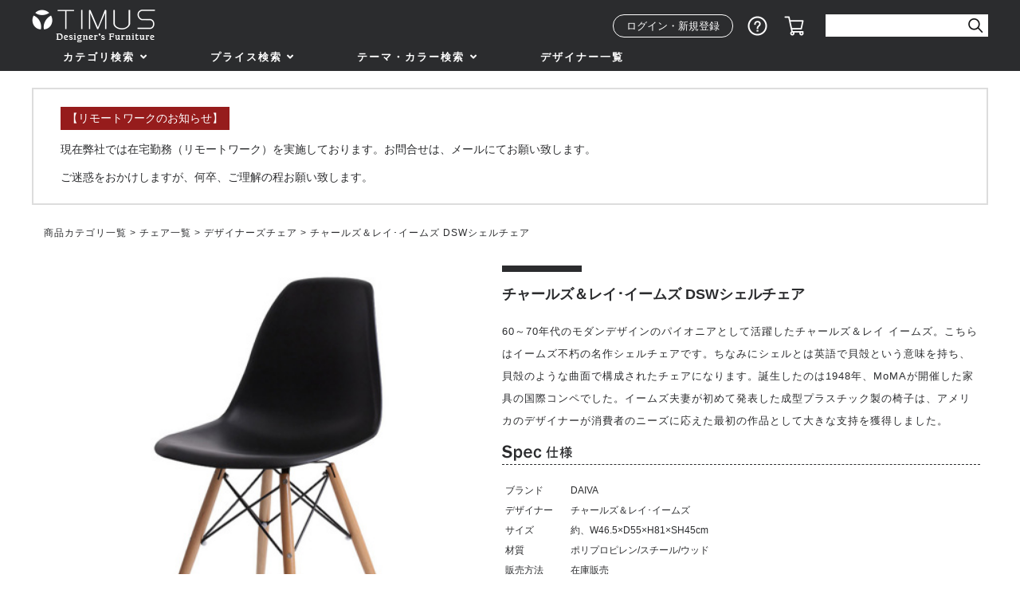

--- FILE ---
content_type: text/html;charset=Shift_JIS
request_url: https://www.timus.co.jp/fs/timus/chairlist_designerschair/product0000000030
body_size: 9850
content:
<!DOCTYPE html PUBLIC "-//W3C//DTD XHTML 1.0 Transitional//EN" "http://www.w3.org/TR/xhtml1/DTD/xhtml1-transitional.dtd">
<html lang="ja">
<head>
<meta http-equiv="Content-Language" content="ja" />
<meta http-equiv="Content-Type" content="text/html; charset=Shift_JIS" />
<meta http-equiv="Pragma" content="no-cache" />
<meta http-equiv="cache-control" content="no-cache" />
<meta http-equiv="Expires" content="Thu, 01 Dec 1994 16:00:00 GMT" />
<meta name="description" content="イームズのDSWシェルチェアになります。イームズがデザインしたDSWシェルチェアはデザイナーズ家具の代名詞的存在のチェア、椅子です。その他、デザイナーズ家具のソファやテーブルなどを沢山、販売しております。" />
<meta name="keywords" content="イームズ,イームズ DSWシェルチェア,デザイナーズ家具,デザイナーズ家具 通販" />
<meta property="og:title" content="チャールズ＆レイ･イームズ DSWシェルチェア" />
<meta property="og:image" content="https://timus.fs-storage.jp/fs2cabinet/pro/product0000000030/product0000000030-s-01-pl.jpg" />
<meta property="og:url" content="https://www.timus.co.jp/fs/timus/product0000000030?utm_source=facebook&utm_medium=FacebookProduct&utm_campaign=FacebookLike" />
<meta property="og:site_name" content="TIMUSインテリア" />
<meta property="og:locale" content="ja_JP" />
<meta property="og:type" content="product" />
<meta property="product:price:amount" content="5800" />
<meta property="product:price:currency" content="JPY" />
<meta property="product:product_link" content="https://www.timus.co.jp/fs/timus/designer_eames/product0000000030" />

<title>チャールズ＆レイ･イームズ DSWシェルチェア デザイナーズチェア TIMUSインテリア</title>
<link rel="stylesheet" type="text/css" href="/shop/css/r_system_preset.css?v3.24.0" />
<link rel="stylesheet" type="text/css" href="/shop/item/timus/design/template05/css/system_DesignSettings.css" />
<link rel="stylesheet" type="text/css" href="/shop/item/timus/design/template05/css/system_SizeColorSettings.css" />
<link rel="stylesheet" type="text/css" href="/shop/item/timus/design/template05/css/system_LayoutSettings.css" />
<link rel="stylesheet" type="text/css" href="/shop/item/timus/design/template05/css/original.css" />

<link rel="canonical" href="https://www.timus.co.jp/fs/timus/product0000000030" />
<script type="text/javascript" src="/shop/js/jquery.js" charset="UTF-8"></script>
<script type="text/javascript" src="/shop/js/fs2api.js" charset="UTF-8"></script>
<script type="text/javascript">
(function($) {$(function() { $('.FS2_WishListEntryButton_container').click(function(e) { var goodsUrl = e.currentTarget.id.substring(18); FS2.addWishList({ shopKey: 'timus', domain: 'www.timus.co.jp', ssldomain: 'www.timus.co.jp', data: { goods_url: goodsUrl, url: '%2Ffs%2Ftimus%2Fchairlist_designerschair%2Fproduct0000000030' }, done: function() { $('#FS2_WishListEntry_' + goodsUrl).addClass('FS2_hiddenElement'); $('#FS2_WishListRegistered_' + goodsUrl).removeClass('FS2_hiddenElement'); }, }); });
 $('.FS2_AlreadyWishListButton_container').click(function(e) { var goodsUrl = e.currentTarget.id.substring(23); FS2.removeWishList({ shopKey: 'timus', domain: 'www.timus.co.jp', ssldomain: 'www.timus.co.jp', data: { goods_url: goodsUrl, url: '%2Ffs%2Ftimus%2Fchairlist_designerschair%2Fproduct0000000030' }, done: function() { $('#FS2_WishListEntry_' + goodsUrl).removeClass('FS2_hiddenElement'); $('#FS2_WishListRegistered_' + goodsUrl).addClass('FS2_hiddenElement'); }, }); });});})(jQuery);
</script>
<script type="text/javascript" src="/shop/js/additionalimage.js" ></script>
<script type="text/javascript"><!--
$fsJq(document).ready(
function(){
    fsInitImageView('.gl_Item', true, false, '-ds', '-dl');
});
--></script>



<script type="text/javascript" src="/shop/js/futureshop2.js"></script>



<script type="text/javascript" src="//r2.future-shop.jp/fs.timus/pc/recommend.js" charset="UTF-8"></script>
</head>
<body id="FS2_body_Goods" class="FS2_body_Goods_GoodsDetail FS2_body_Goods_GoodsDetail_product0000000030" xmlns:fb="http://ogp.me/ns/fb#">

<div class="layout_body">
	

	<div class="layout_header"><link rel="stylesheet" href="https://www.timus.co.jp/css/fontawesome-all.css">
<link rel="stylesheet" href="https://use.fontawesome.com/releases/v5.0.13/css/all.css">
<link href="https://www.timus.co.jp/css/style.css" rel="stylesheet" type="text/css" media="all">
<script src="https://www.timus.co.jp/js/jquery2-2-4.min.js"></script>
</div></div>
<!--HEADER-->
<header class="header top-header" id="header">
  <div class="header-container flex">
    <!-- logo -->
    <h1 class="header-logo"><a href="https://www.timus.co.jp/"><img src="https://www.timus.co.jp/img/parts/logo.png" alt="TIMUS - Designer's Furnigure"></a></h1>
    <!-- sub menu -->
    <ul class="header-submenu flex">
      <li class="login-btn"><a href="https://www.timus.co.jp/fs/timus/Login.html">ログイン・新規登録</a></li>
      <li class="guide"><a href="https://www.timus.co.jp/fs/timus/c/shopping">ショッピングガイド</a></li>
      <li class="cart"><a href="https://www.timus.co.jp/fs/timus/ShoppingCart.html">カート</a></li>
      <li class="header-search">
        <form action="https://www.timus.co.jp/fs/timus/GoodsSearchList.html" method="get">
          <input type="hidden" name="_e_k" value="Ａ" />
          <input type="text" name="keyword" maxlength="1000" ><input type="image" src="https://www.timus.co.jp/img/parts/icon_search.png" class="submit" />
        </form>
      </li>
    </ul>
  </div>
  <!-- global nav -->
  <div class="menu-container">
    <div class="menu">
      <ul>
        <li><a href="#" class="menu-dropdown-icon">カテゴリ検索</a>
          <div>
            <ul>
              <li class="nav-col2"><span>家具を探す</span>
                <ul>
                  <li>
                    <dl class="tgl">
                      <dt>チェア</dt>
                      <dd><ul>
                        <li><a href="https://www.timus.co.jp/fs/timus/c/chairlist">チェア一覧</a></li>
                        <li><a href="https://www.timus.co.jp/fs/timus/c/chairlist_designerschair">デザイナーズチェア</a></li>
                        <li><a href="https://www.timus.co.jp/fs/timus/c/chairlist_diningchair">ダイニングチェア</a></li>
                        <li><a href="https://www.timus.co.jp/fs/timus/c/chairlist_livingchair">リビングチェア</a></li>
                        <li><a href="https://www.timus.co.jp/fs/timus/c/chairlist_chaiselounge">シェーズロング</a></li>
                        <li><a href="https://www.timus.co.jp/fs/timus/c/chairlist_workchair">ワークチェア</a></li>
                        <li><a href="https://www.timus.co.jp/fs/timus/c/chairlist_bench">ベンチ</a></li>
                        <li><a href="https://www.timus.co.jp/fs/timus/c/chairlist_stool">スツール</a></li>
                        <li><a href="https://www.timus.co.jp/fs/timus/c/chairlist_ottoman">オットマン</a></li>
                      </ul></dd>
                    </dl>
                  </li>
                  <li>
                    <dl class="tgl">
                      <dt>ソファ</dt>
                      <dd><ul>
                        <li><a href="https://www.timus.co.jp/fs/timus/c/sofalist">ソファ一覧</a></li>
                        <li><a href="https://www.timus.co.jp/fs/timus/c/sofalist_designerssofa">デザイナーズソファ</a></li>
                        <li><a href="https://www.timus.co.jp/fs/timus/c/sofalist_oneseatsofa">1人掛けソファ</a></li>
                        <li><a href="https://www.timus.co.jp/fs/timus/c/sofalist_twoseatsofa">2人掛けソファ</a></li>
                        <li><a href="https://www.timus.co.jp/fs/timus/c/sofalist_threeseatsofa">3人掛けソファ</a></li>
                        <li><a href="https://www.timus.co.jp/fs/timus/c/sofalist_cornersofa">コーナーソファ</a></li>
                        <li><a href="https://www.timus.co.jp/fs/timus/c/sofalist_couchsofa">カウチソファ</a></li>
                        <li><a href="https://www.timus.co.jp/fs/timus/c/sofalist_sofabed">ソファベッド</a></li>
                        <li><a href="https://www.timus.co.jp/fs/timus/c/sofalist_ottoman">オットマン</a></li>
                      </ul></dd>
                    </dl>
                  </li>
                  <li>
                    <dl class="tgl">
                      <dt>テーブル</dt>
                      <dd><ul>
                        <li><a href="https://www.timus.co.jp/fs/timus/c/tablelist">テーブル一覧</a></li>
                        <li><a href="https://www.timus.co.jp/fs/timus/c/tablelist_designerstable">デザイナーズテーブル</a></li>
                        <li><a href="https://www.timus.co.jp/fs/timus/c/tablelist_diningtable">ダイニングテーブル</a></li>
                        <li><a href="https://www.timus.co.jp/fs/timus/c/tablelist_centertable">センターテーブル</a></li>
                        <li><a href="https://www.timus.co.jp/fs/timus/c/tablelist_sidetable">サイドテーブル</a></li>
                      </ul></dd>
                    </dl>
                  </li>
                  <li>
                    <dl class="tgl">
                      <dt>デスク</dt>
                      <dd><ul>
                        <li><a href="https://www.timus.co.jp/fs/timus/c/tablelist">デスク一覧</a></li>
                        <li><a href="https://www.timus.co.jp/fs/timus/c/tablelist_designerstable">デザイナーズデスク</a></li>
                        <li><a href="https://www.timus.co.jp/fs/timus/c/desklist_workdesk">ワークデスク</a></li>
                        <li><a href="https://www.timus.co.jp/fs/timus/c/desklist_pcdesk">パソコンデスク</a></li>
                      </ul></dd>
                    </dl>
                  </li>
                  <li>
                    <dl class="tgl">
                      <dt>ライト・照明</dt>
                      <dd><ul>
                        <li><a href="https://www.timus.co.jp/fs/timus/c/lightinglist">ライト・照明一覧</a></li>
                        <li><a href="https://www.timus.co.jp/fs/timus/c/lightinglist_designerslighting">デザイナーズ照明</a></li>
                        <li><a href="https://www.timus.co.jp/fs/timus/c/lightinglist_floorlighting">フロアライト</a></li>
                        <li><a href="https://www.timus.co.jp/fs/timus/c/lightinglist_pendantlighting">ペンダントライト</a></li>
                        <li><a href="https://www.timus.co.jp/fs/timus/c/lightinglist_chandelierlighting">シャンデリアライト</a></li>
                        <li><a href="https://www.timus.co.jp/fs/timus/c/lightinglist_standlighting">スタンドライト</a></li>
                        <li><a href="https://www.timus.co.jp/fs/timus/c/lightinglist_tablelighting">テーブルライト</a></li>
                        <li><a href="https://www.timus.co.jp/fs/timus/c/lightinglist_walllamp">ウォールランプ</a></li>
                        <li><a href="https://www.timus.co.jp/fs/timus/c/lightinglist_nightlightg">ナイトライト</a></li>
                      </ul></dd>
                    </dl>
                  </li>
                  <li>
                    <dl class="tgl">
                      <dt>キャビネット・棚</dt>
                      <dd><ul>
                        <li><a href="https://www.timus.co.jp/fs/timus/c/shelflist">キャビネット・棚一覧</a></li>
                        <li><a href="https://www.timus.co.jp/fs/timus/c/shelflist_designersshelf">デザイナーズキャビネット</a></li>
                        <li><a href="https://www.timus.co.jp/fs/timus/c/shelflist_livingboard">リビングボード</a></li>
                        <li><a href="https://www.timus.co.jp/fs/timus/c/shelflist_cabinet">キャビネット</a></li>
                        <li><a href="https://www.timus.co.jp/fs/timus/c/shelflist_chest">チェスト</a></li>
                        <li><a href="https://www.timus.co.jp/fs/timus/c/shelflist_shelf">シェルフ</a></li>
                        <li><a href="https://www.timus.co.jp/fs/timus/c/shelflist_wagon">ワゴン</a></li>
                      </ul></dd>
                    </dl>
                  </li>
                  <li>
                    <dl class="tgl">
                      <dt>時計</dt>
                      <dd><ul>
                        <li><a href="https://www.timus.co.jp/fs/timus/c/clocklist">時計一覧</a></li>
                        <li><a href="https://www.timus.co.jp/fs/timus/c/clocklist_designersclock">デザイナーズ時計</a></li>
                        <li><a href="https://www.timus.co.jp/fs/timus/c/clocklist_hangingclock">掛時計</a></li>
                        <li><a href="https://www.timus.co.jp/fs/timus/c/clocklist_tableclock">置時計</a></li>
                      </ul></dd>
                    </dl>
                  </li>
                </ul>
                <ul>
                  <li>
                    <dl class="tgl">
                      <dt>インテリア雑貨</dt>
                      <dd><ul>
                        <li><a href="https://www.timus.co.jp/fs/timus/c/goodslist">インテリア雑貨一覧</a></li>
                        <li><a href="https://www.timus.co.jp/fs/timus/c/goodslist_ornament">置物</a></li>
                        <li><a href="https://www.timus.co.jp/fs/timus/c/goodslist_other">その他</a></li>
                      </ul></dd>
                    </dl>
                  </li>
                  <li>
                    <dl class="tgl">
                      <dt>ベッド・寝具</dt>
                      <dd><ul>
                        <li><a href="https://www.timus.co.jp/fs/timus/c/bedlist">ベッド・寝具一覧</a></li>
                        <li><a href="https://www.timus.co.jp/fs/timus/c/bedlist_singlebed">シングルベッド</a></li>
                        <li><a href="https://www.timus.co.jp/fs/timus/c/bedlist_doublebed">ダブルベッド</a></li>
                        <li><a href="https://www.timus.co.jp/fs/timus/c/bedlist_threequarterbed">セミダブルベッド</a></li>
                        <li><a href="https://www.timus.co.jp/fs/timus/c/bedlist_queenbed">クィーンベッド</a></li>
                        <li><a href="https://www.timus.co.jp/fs/timus/c/bedlist_etc">寝具・その他</a></li>
                      </ul></dd>
                    </dl>
                  </li>
                  <li>
                    <dl class="tgl">
                      <dt>寝具・その他</dt>
                      <dd><ul>
                        <li><a href="https://www.timus.co.jp/fs/timus/c/homeappliances">寝具・その他一覧</a></li>
                        <li><a href="https://www.timus.co.jp/fs/timus/c/homeappliances_home">ホーム家電</a></li>
                        <li><a href="https://www.timus.co.jp/fs/timus/c/homeappliances_audio">オーディオ家電</a></li>
                        <li><a href="https://www.timus.co.jp/fs/timus/c/homeappliances_interior">インテリア家電</a></li>
                        <li><a href="https://www.timus.co.jp/fs/timus/c/homeappliances_etc">その他</a></li>
                      </ul></dd>
                    </dl>
                  </li>
                  <li>
                    <dl class="tgl">
                      <dt>キッチン用品</dt>
                      <dd><ul>
                        <li><a href="https://www.timus.co.jp/fs/timus/c/kitchen">キッチン用品一覧</a></li>
                        <li><a href="https://www.timus.co.jp/fs/timus/c/kitchen_dishes">食器</a></li>
                        <li><a href="https://www.timus.co.jp/fs/timus/c/kitchen_cutlery">カトラリー</a></li>
                        <li><a href="https://www.timus.co.jp/fs/timus/c/kitchen_pot">鍋・ケトル</a></li>
                        <li><a href="https://www.timus.co.jp/fs/timus/c/kitchen_etc">その他</a></li>
                      </ul></dd>
                    </dl>
                  </li>
                  <li>
                    <dl class="tgl">
                      <dt>ラグ・クッション</dt>
                      <dd><ul>
                        <li><a href="https://www.timus.co.jp/fs/timus/c/rug">ラグ・クッション一覧</a></li>
                        <li><a href="https://www.timus.co.jp/fs/timus/c/rug_rug">ラグ</a></li>
                        <li><a href="https://www.timus.co.jp/fs/timus/c/rug_cushion">クッション</a></li>
                        <li><a href="https://www.timus.co.jp/fs/timus/c/rug_etc">その他</a></li>
                      </ul></dd>
                    </dl>
                  </li>
                  <li><a href="https://www.timus.co.jp/fs/timus/c/otherlist">その他</a></li>
                  </li>
                </ul>
              </li>
              <li><span>ブランドから探す</span>
                <ul>
                  <li><a href="https://www.timus.co.jp/fs/timus/c/brand_daiva">DAIVA</a></li>
                  <li><a href="https://www.timus.co.jp/fs/timus/c/brand_diclasse">DI CLASSE</a></li>
                </ul>
              </li>
              <li class="nav-col2"><span>デザイナーから探す</span>
                <ul>
                  <li><a href="https://www.timus.co.jp/fs/timus/c/designerlist">デザイナー一覧</a></li>

                  <li><a href="https://www.timus.co.jp/fs/timus/c/designer_eames">イームズ</a></li>
                  <li><a href="https://www.timus.co.jp/fs/timus/c/le_corbusier">ル・コルビジェ</a></li>
                  <li><a href="https://www.timus.co.jp/fs/timus/c/isamu_noguchi">イサムノグチ</a></li>
                  <li><a href="https://www.timus.co.jp/fs/timus/c/george_nelson">ジョージ・ネルソン</a></li>
                  <li><a href="https://www.timus.co.jp/fs/timus/c/mies_van_der_rohe">ミース</a></li>
                </ul>
                <ul>
                  <li><a href="https://www.timus.co.jp/fs/timus/c/frank_lloyd_wright">フランク・ロイド・ライト</a></li>
                  <li><a href="https://www.timus.co.jp/fs/timus/c/paul_kjaeholm">ポール・ケアホルム</a></li>
                  <li><a href="https://www.timus.co.jp/fs/timus/c/charles_rennie_mackintosh">Ｃ・Ｒ・マッキントッシュ</a></li>
                </ul>
              </li>
            </ul>
          </div>
        </li>
        <li><a href="#" class="menu-dropdown-icon">プライス検索</a>
          <div>
            <ul>
              <li class="nav-col2"><span>価格から探す</span>
                <ul>
                  <li><a href="https://www.timus.co.jp/fs/timus/c/pricelist_0-4999">～￥4,999</a></li>
                  <li><a href="https://www.timus.co.jp/fs/timus/c/pricelist_5000-9999">￥5,000～￥9,999</a></li>
                  <li><a href="https://www.timus.co.jp/fs/timus/c/pricelist_10000-29999">￥10,000～￥29,999</a></li>
                  <li><a href="https://www.timus.co.jp/fs/timus/c/pricelist_30000-49999">￥30,000～￥49,999</a></li>
                  <li><a href="https://www.timus.co.jp/fs/timus/c/pricelist_50000-99999">￥50,000～￥99,999</a></li>
                </ul>
                <ul>
                  <li><a href="https://www.timus.co.jp/fs/timus/c/pricelist_100000-199999">￥100,000～￥199,999</a></li>
                  <li><a href="https://www.timus.co.jp/fs/timus/c/pricelist_200000-">￥200,000～</a></li>
                </ul>
              </li>
            </ul>
          </div>
        </li>
        <li><a href="#" class="menu-dropdown-icon">テーマ・カラー検索</a>
          <div>
            <ul>
              <li class="nav-col3 find-by-col"><span>テーマ・カラーから探す</span>
                <ul>
                  <li><a href="https://www.timus.co.jp/fs/timus/c/colorlist_black"><img src="https://www.timus.co.jp/img/parts/side_color_01.png" alt="ブラックカラー">ブラックカラー</a></li>
                  <li><a href="https://www.timus.co.jp/fs/timus/c/colorlist_white"><img src="https://www.timus.co.jp/img/parts/side_color_02.png" alt="ホワイト">ホワイト</a></li>
                  <li><a href="https://www.timus.co.jp/fs/timus/c/colorlist_brown"><img src="https://www.timus.co.jp/img/parts/side_color_03.png" alt="ブラウン">ブラウン</a></li>
                  <li><a href="https://www.timus.co.jp/fs/timus/c/colorlist_gray"><img src="https://www.timus.co.jp/img/parts/side_color_04.png" alt="グレー">グレー</a></li>
                </ul>
                <ul>
                  <li><a href="https://www.timus.co.jp/fs/timus/c/colorlist_beige"><img src="https://www.timus.co.jp/img/parts/side_color_05.png" alt="ベージュ">ベージュ</a></li>

                  <li><a href="https://www.timus.co.jp/fs/timus/c/colorlist_green"><img src="https://www.timus.co.jp/img/parts/side_color_06.png" alt="グリーン">グリーン</a></li>
                  <li><a href="https://www.timus.co.jp/fs/timus/c/colorlist_blue"><img src="https://www.timus.co.jp/img/parts/side_color_07.png" alt="ブルー">ブルー</a></li>
                  <li><a href="https://www.timus.co.jp/fs/timus/c/colorlist_purple"><img src="https://www.timus.co.jp/img/parts/side_color_08.png" alt="パープル">パープル</a></li>
                </ul>
                <ul>
                  <li><a href="https://www.timus.co.jp/fs/timus/c/colorlist_yellow"><img src="https://www.timus.co.jp/img/parts/side_color_09.png" alt="イエロー">イエロー</a></li>
                  <li><a href="https://www.timus.co.jp/fs/timus/c/colorlist_red"><img src="https://www.timus.co.jp/img/parts/side_color_11.png" alt="レッド">レッド</a></li>

                  <li><a href="https://www.timus.co.jp/fs/timus/c/colorlist_orange"><img src="https://www.timus.co.jp/img/parts/side_color_12.png" alt="オレンジ">オレンジ</a></li>
                  <li><a href="https://www.timus.co.jp/fs/timus/c/colorlist_multi"><img src="https://www.timus.co.jp/img/parts/side_color_13.png" alt="マルチカラー">マルチカラー</a></li>
                </ul>
              </li>
            </ul>
          </div>
        </li>
        <li><a href="https://www.timus.co.jp/fs/timus/c/designerlist">デザイナー一覧</a></li>
      </ul>
    </div>
  </div>
  <!-- /global nav -->
</header>
<!-- /header -->

<div class="layout_body">
<!-- お知らせ -->
<div class="txt_notice">
<!--<div class="col5">
<p class="ttl">【年末年始休暇のお知らせ】</p>
<p>いつも弊社をお引き立て頂き誠にありがとうございます。<br>
誠に勝手ながら、2025年12月27日（土）～2026年1月5日（月）の間、<br>
年末年始休暇とさせていただきます。<br><br>

【年内最終出荷】<br>
12月25日（木）17時まで（銀行振込は15時）にお振込確認出来ている<br>
ご注文→12月26日（金）出荷<br>
※数量の多いご注文は、対応不可となります。<br><br>

年明けは1月6日（火）から順次出荷、お問い合わせはにつきましては<br>
1月5日（月）13時から順次対応いたします。</p>
</div>-->
<div class="">
<p class="ttl">【リモートワークのお知らせ】</p>
<p>現在弊社では在宅勤務（リモートワーク）を実施しております。お問合せは、メールにてお願い致します。</p>
<p>ご迷惑をおかけしますが、何卒、ご理解の程お願い致します。</p>
</div>
</div>
<!-- お知らせ --></div>

	<table border="0" cellspacing="0" cellpadding="0" class="layout_table">
	 <tr>
		
		<td class="layout_content">
			<div class="utility"> 
<table width="100%" border="0" cellpadding="0" cellspacing="0">
<tr>
<td class="FS2_welcome_area">
<span class="welcome">いらっしゃいませ　ゲストさん</span>
</td>
<td width="10%" rowspan="2" align="right" nowrap="nowrap">
<a href="https://www.timus.co.jp/fs/timus/ShoppingCart.html" class="viewCart" onClick="return canSubmit();"><img src="/shop/item/timus/design/template05/btn/CartButtonImage.gif" alt="カートを見る" border="0" /></a></td>
</tr>
<tr>
<td class="FS2_login_area">
<ul class="login">
<li class="FS2_icon_wishlist"> <a href="https://www.timus.co.jp/fs/timus/WishList.html" onClick="return canSubmit();">お気に入り一覧</a></li>
<li class="FS2_icon_mypage"> <a href="https://www.timus.co.jp/fs/timus/MyPageTop.html" onClick="return canSubmit();">マイページ</a></li>
<li class="FS2_icon_login"> <a href="javascript:document.location='https://www.timus.co.jp/fs/timus/Login.html?url='+encodeURIComponent(document.location)" onClick="return canSubmit();">ログイン</a></li>
<li class="FS2_icon_password"> <a href="https://www.timus.co.jp/fs/timus/PasswordReminderEdit.html" onClick="return canSubmit();">パスワードをお忘れの方はこちら</a></li>
</ul>
</td>
</tr>
</table>
<ul class="item">
<li class="FS2_postagesettlelist"> <a href="https://www.timus.co.jp/fs/timus/PostageSettleList.html" onClick="return canSubmit();">送料とお支払い方法について</a> </li>
<li class="FS2_privacypolicy"> <a href="https://www.timus.co.jp/fs/timus/PrivacyPolicy.html" onClick="return canSubmit();">個人情報の取り扱いについて</a> </li>
<li class="FS2_businessdeal"> <a href="https://www.timus.co.jp/fs/timus/BusinessDeal.html" onClick="return canSubmit();">特定商取引法に基づく表示</a> </li>
</ul>
</div>
			
							<div class="system_content">
					<p class="pan FS2_breadcrumbs">
<a href="https://www.timus.co.jp">商品カテゴリ一覧</a> &gt; <a href="https://www.timus.co.jp/fs/timus/c/chairlist">チェア一覧</a> &gt; <a href="https://www.timus.co.jp/fs/timus/c/chairlist_designerschair">デザイナーズチェア</a> &gt; チャールズ＆レイ･イームズ DSWシェルチェア
</p>
					
					
					<a name="product0000000030"></a>

<div class="gl_Item" id="FS2_itemlayout_IH3">

	
	
	

<div class="FS2_additional_image_itemdetail_container_right">
<h1 class="itemTitle">チャールズ＆レイ･イームズ DSWシェルチェア</h1>
<p class="itemNumber">商品番号　product0000000030</p>
<div class="FS2_itemPrice_area">
<p class="itemComment FS2_upper_comment"><p style="color: #969696;">60～70年代のモダンデザインのパイオニアとして活躍したチャールズ＆レイ イームズ。こちらはイームズ不朽の名作シェルチェアです。ちなみにシェルとは英語で貝殻という意味を持ち、貝殻のような曲面で構成されたチェアになります。誕生したのは1948年、MoMAが開催した家具の国際コンペでした。イームズ夫妻が初めて発表した成型プラスチック製の椅子は、アメリカのデザイナーが消費者のニーズに応えた最初の作品として大きな支持を獲得しました。</p>

<div class="sizetable">
<table width="410">
<col width="20%" />
<col width="80%" />
<tr>
<td>ブランド</td>
<td>DAIVA</td>
</tr>
<tr>
<td>デザイナー</td>
<td>チャールズ＆レイ･イームズ</td>
</tr>
<tr>
<td>サイズ</td>
<td>約、W46.5×D55×H81×SH45cm</td>
</tr>
<tr>
<td>材質</td>
<td>ポリプロピレン/スチール/ウッド</td>
</tr>
<tr>
<td>販売方法</td>
<td><a href="https://www.timus.co.jp/fs/timus/c/delivery" target="_blank"><font color="#0000ff">在庫販売</font></a></td>
</tr>
</table>
</div>

</p>
<p class="FS2_itemPrice_text">
<span class="FS2_special_price">当店特別価格</span><span class="itemPrice">5,800円</span><span class="FS2_itemPrice_addition">(税込)</span>
</p>
</div>

<p class="FS2_postage">[ 送料個別 850円 ]</p>
<form method="POST" action="https://www.timus.co.jp/fs/timus/ToCart.html">
<input type="image" name="dummySubmit" border="0" src="/adminItem/img/1px.gif" id="submit" value="" onClick="return false;" class="dummySubmit"/>
<input type="hidden" name="url" value="/fs/timus/chairlist_designerschair/product0000000030" />
<input type="hidden" name="pagename" value="GoodsDetail" />
<input type="hidden" name="goodsId" value="34" />

<div class="FS2_inputSelection">
<table class="FS2_inputSelection_table" border="0" cellspacing="0" cellpadding="0">
<tr>
<th nowrap="nowrap">カラー</th>
<td>
<select name="selection01">
<option value="" selected="selected">選択してください</option>
<option value="ブラック">ブラック</option>
<option value="レッド">レッド</option>
<option value="ブラウン">ブラウン</option>
<option value="ホワイト">ホワイト</option>
<option value="スカイ">スカイ</option>
<option value="ディープブルー">ディープブルー</option>
<option value="ピンク">ピンク</option>
<option value="ストーングレー">ストーングレー</option>
<option value="ライトグレー">ライトグレー</option>
<option value="アボガドグリーン">アボガドグリーン</option>
<option value="オレンジ">オレンジ</option>
<option value="ブルー">ブルー</option>
</select></td>
</tr>
</table>
</div>

<div class="FS2_figure">
<table border="0" cellspacing="2" cellpadding="0" class="FS2_figure_table">
<tr>
<td style="vertical-align:middle;" nowrap="nowrap" class="FS2_figure_table_td_figure">数量</td>
<td style="vertical-align:middle;" class="FS2_figure_table_td_input_cnt"><input name="cnt" type="text" value="1" size="3" maxlength="16000" /></td>
<td style="vertical-align:middle;" class="FS2_figure_table_td_updn_btn"><input type="image" src="/shop/img/nup.gif" width="15" height="13" onClick="return countUp(this.form.cnt);" /><br /><input type="image" src="/shop/img/ndown.gif" width="15" height="12" onClick="return countDown(this.form.cnt);" /></td>
<td style="vertical-align:middle;" class="FS2_figure_table_td_cart_btn"><input name="toCart" type="image" id="toCart" src="/shop/item/timus/design/template05/btn/InCartButton.gif" alt="カートに入れる" onClick="return canSubmit();" /></td>
</tr>
</table>
</div>
</form>


<div class="FS2_TweetButton_area">
<a href="http://twitter.com/share" class="twitter-share-button" data-count="none" data-lang="ja">Tweet</a><script type="text/javascript" src="https://platform.twitter.com/widgets.js" charset="UTF-8"></script><div id="fb-root"></div> <script>(function(d, s, id) {
var js, fjs = d.getElementsByTagName(s)[0]; if (d.getElementById(id)) return; js = d.createElement(s); js.id = id; js.src = "//connect.facebook.net/ja_JP/sdk.js#xfbml=1&version=v2.0&appId=245900235487526"; fjs.parentNode.insertBefore(js, fjs);
}(document, 'script', 'facebook-jssdk'));</script>
<fb:like href="https://www.timus.co.jp/fs/timus/product0000000030" send="false" layout="button_count" width="450" show_faces="true"></fb:like> <br><div class="fb-comments" data-href="https://www.timus.co.jp/fs/timus/product0000000030" data-num-posts="5" data-width="470"></div>

<div class="btn-faq" style="margin-top:10px"><a href="https://www.timus.co.jp/fs/timus/c/faq"><img src="https://www.timus.co.jp/img/parts/btn_item-faq.png"></div>
</div>
<div class="FS2_InquiryButton_area">
 <a href="https://www.timus.co.jp/fs/timus/InquiryEdit.html?goods=product0000000030" onClick="return canSubmit();"><img src="/shop/item/timus/design/template05/btn/InquiryButton.gif" border="0" alt="商品についてのお問い合わせ" /></a>
</div><div class="FS2_WishListButton_area">
<a href="javascript:void(0)" id="FS2_WishListEntry_product0000000030" class="FS2_WishListEntryButton_container"><img src="/shop/item/timus/design/template05/btn/WishListButton.gif" alt="お気に入りに登録" border="0" /></a>
<a href="javascript:void(0)" id="FS2_WishListRegistered_product0000000030" class="FS2_AlreadyWishListButton_container FS2_hiddenElement"><img src="/shop/item/timus/design/template05/btn/AlreadyWishListButton.gif" alt="お気に入りに登録済み" border="0" /></a>
</div>
</div>



	<div class="FS2_additional_image_btn_thumbnail_container">
		<div class="FS2_thumbnail_container FS2_additional_image_detail_container">
			<img src="https://timus.fs-storage.jp/fs2cabinet/pro/product0000000030/product0000000030-s-01-dl.jpg" alt="チャールズ＆レイ･イームズ DSWシェルチェア" border="0" title="チャールズ＆レイ･イームズ DSWシェルチェア" />
		</div>
		<div class="FS2_additional_image_btn_container">
			<table>
				<tr>
					<td class="FS2_additional_image_btn_incart"><a href="javascript:window.open('https://www.timus.co.jp/fs/timus/GoodsAdditionalImagePopup.html?goods_id=34', '34_image', 'resizable,scrollbars,width=950,height=800').focus();"><img src="/shop/item/timus/design/template05/btn/AdditionalImageEnlargementButton.gif" border="0" alt="拡大" /></a></td>
					<td class="FS2_additional_image_btn_prev"><img src="/shop/item/timus/design/template05/btn/AdditionalImagePrevButton.gif" class="FS2_AdditionalImage_switcher_btn_prev" border="0" alt="Prev" /></td>
					<td class="FS2_additional_image_btn_next"><img src="/shop/item/timus/design/template05/btn/AdditionalImageNextButton.gif" class="FS2_AdditionalImage_switcher_btn_next" border="0" alt="Next" /></td>
				</tr>
			</table>
		</div>
	</div>

<div class="FS2_additional_image_container_sub">
<p class="FS2_additional_image_container_title">アイテムイメージ</p>
<span class="FS2_additional_image_thumbnail_container"><img src="https://timus.fs-storage.jp/fs2cabinet/pro/product0000000030/product0000000030-s-01-ds.jpg" alt="チャールズ＆レイ･イームズ DSWシェルチェア" title="チャールズ＆レイ･イームズ DSWシェルチェア" /></span><span class="FS2_additional_image_thumbnail_container"><img src="https://timus.fs-storage.jp/fs2cabinet/pro/product0000000030/product0000000030-s-02-ds.jpg" alt="チャールズ＆レイ･イームズ DSWシェルチェア" title="チャールズ＆レイ･イームズ DSWシェルチェア" /></span><span class="FS2_additional_image_thumbnail_container"><img src="https://timus.fs-storage.jp/fs2cabinet/pro/product0000000030/product0000000030-s-03-ds.jpg" alt="チャールズ＆レイ･イームズ DSWシェルチェア" title="チャールズ＆レイ･イームズ DSWシェルチェア" /></span><span class="FS2_additional_image_thumbnail_container"><img src="https://timus.fs-storage.jp/fs2cabinet/pro/product0000000030/product0000000030-s-04-ds.jpg" alt="チャールズ＆レイ･イームズ DSWシェルチェア" title="チャールズ＆レイ･イームズ DSWシェルチェア" /></span><span class="FS2_additional_image_thumbnail_container"><img src="https://timus.fs-storage.jp/fs2cabinet/pro/product0000000030/product0000000030-s-05-ds.jpg" alt="チャールズ＆レイ･イームズ DSWシェルチェア" title="チャールズ＆レイ･イームズ DSWシェルチェア" /></span><span class="FS2_additional_image_thumbnail_container"><img src="https://timus.fs-storage.jp/fs2cabinet/pro/product0000000030/product0000000030-s-06-ds.jpg" alt="チャールズ＆レイ･イームズ DSWシェルチェア" title="チャールズ＆レイ･イームズ DSWシェルチェア" /></span><span class="FS2_additional_image_thumbnail_container"><img src="https://timus.fs-storage.jp/fs2cabinet/pro/product0000000030/product0000000030-s-07-ds.jpg" alt="チャールズ＆レイ･イームズ DSWシェルチェア" title="チャールズ＆レイ･イームズ DSWシェルチェア" /></span><span class="FS2_additional_image_thumbnail_container"><img src="https://timus.fs-storage.jp/fs2cabinet/pro/product0000000030/product0000000030-s-08-ds.jpg" alt="チャールズ＆レイ･イームズ DSWシェルチェア" title="チャールズ＆レイ･イームズ DSWシェルチェア" /></span></div>


<br clear="all" />

<div class="FS2_additional_image_itemdetail_container">
	</div>


<div class="user_inner_content FS2_lower_comment FS2_SeniorDesign_comment"><section id="designer" class="designerProf">
    <div class="image">
     <img src="https://www.timus.co.jp/images/designerdetail/charles_ray_eames.jpg" alt="チャールズ ＆ レイ・イームズ" width="100" height="100">
    <!-- /.image --></div>
    <div class="txt">
     <h3><img src="https://www.timus.co.jp/images/detail/designer_tit.png" alt="DESIGNER" width="69" height="11"></h3>
     <h4>チャールズ ＆ レイ・イームズ</h4>
     <p style="color: #969696;">ミッド・センチュリー・モダンの巨匠と称される夫妻は家具、建築、映画、グラフィックなど20世紀のあらゆるデザイン分野で数々の金字塔を残しています。1925年からワシントン大学建築科に在籍したチャールズは、1930年にセントルイスで建築事務所を開設。同じ年、MoMA「オーガニッック・インテリア・デザインコンペ」にエーロ・サーリネンとの共同でエントリーしたプライウッド（成形合板）の椅子で優勝。第二次世界大戦中はアメリカ海軍から依頼された負傷兵の脚の添え木を開発するプロジェクトで、プライウッドの技術を進化させました。</p>
    <!-- /.txt --></div>
   </section>

   <section id="brand" class="designerProf">
    <div class="image">
     <img src="https://www.timus.co.jp/images/brandlist/daiva.jpg" alt="DAIVA ディーヴァ" width="100" height="100">
    <!-- /.image --></div>
    <div class="txt">
     <h3><img src="https://www.timus.co.jp/images/detail/brand_tit.png" alt="BRAND" width="47" height="10"></h3>
     <h4>DAIVA</h4>
     <p style="color: #969696;">DAIVA(ディーヴァ)とは、Design、Associate、Interior、Valuable、Artistの頭文字です。「偉大なアーティスト(デザイナー)達が残した素晴らしい工業製品を皆様に提供し、ご一緒に豊かなライフスタイルを造る」ことをコンセプトに掲げるリプロダクトデザイナーズブランドです。<br />
     当商品の生産は、広く欧米諸国向けに輸出販売されている海外の提携工場にてデザインと実用性を重視した製品になります。当時のデザインを元にオリジナルにできるだけ忠実に家具職人が1点、1点、丁寧に作り上げた製品で細部に至るまで品質にこだわり、低価格にてご提供致します。</p>
    <!-- /.txt --></div>
   </section></div>
</div>
					<script type="text/javascript">
try{
_rcmdjp._displayRecommend({
type: 'pv',
code: _rcmdjp._target._viewed,
template: 'fs_recommend-2'
});
} catch(err) {}
</script>
					
					<script type="text/javascript"><!--
try{
 _rcmdjp._displayHistory({
 template:'fs_history'     // テンプレート種類
 });
}catch(err){}
//--></script>


<script type="text/javascript"><!--
try{
 _rcmdjp._displayRecommend({
  type:'pv',
  template:'fs_recommend'
 });
}catch(err){}
//--></script>

					
				</div>
			
		</td>
		
	 </tr>
	</table>

	<div class="layout_footer">
	 </div></div>
<footer class="footer" id="footer">
  <!-- categories -->
  <div class="footer-categories flex">
    <!-- left -->
    <div>
      <dl class="d-table">
        <dt>チェア</dt>
        <dd>
          <ul>
            <li><a href="https://www.timus.co.jp/fs/timus/c/chairlist_designerschair">デザイナーズチェア</a></li>
            <li><a href="https://www.timus.co.jp/fs/timus/c/chairlist_diningchair">ダイニングチェア</a></li>
            <li><a href="https://www.timus.co.jp/fs/timus/c/chairlist_livingchair">リビングチェア</a></li>
            <li><a href="https://www.timus.co.jp/fs/timus/c/chairlist_chaiselounge">シェーズロング</a></li>
            <li><a href="https://www.timus.co.jp/fs/timus/c/chairlist_workchair">ワークチェア</a></li>
            <li><a href="https://www.timus.co.jp/fs/timus/c/chairlist_bench">ベンチ</a></li>
            <li><a href="https://www.timus.co.jp/fs/timus/c/chairlist_stool">スツール</a></li>
            <li><a href="https://www.timus.co.jp/fs/timus/c/chairlist_ottoman">オットマン</a></li>
          </ul>
        </dd>
      </dl>
      <dl class="d-table">
        <dt>ソファ</dt>
        <dd>
          <ul>
            <li><a href="https://www.timus.co.jp/fs/timus/c/sofalist_designerssofa">デザイナーズソファ</a></li>
            <li><a href="https://www.timus.co.jp/fs/timus/c/sofalist_oneseatsofa">1人掛けソファ</a></li>
            <li><a href="https://www.timus.co.jp/fs/timus/c/sofalist_twoseatsofa">2人掛けソファ</a></li>
            <li><a href="https://www.timus.co.jp/fs/timus/c/sofalist_threeseatsofa">3人掛けソファ</a></li>
            <li><a href="https://www.timus.co.jp/fs/timus/c/sofalist_cornersofa">コーナーソファ</a></li>
            <li><a href="https://www.timus.co.jp/fs/timus/c/sofalist_couchsofa">カウチソファ</a></li>
            <li><a href="https://www.timus.co.jp/fs/timus/c/sofalist_sofabed">ソファベッド</a></li>
            <li><a href="https://www.timus.co.jp/fs/timus/c/sofalist_ottoman">オットマン</a></li>
          </ul>
        </dd>
      </dl>
      <dl class="d-table">
        <dt>テーブル</dt>
        <dd>
          <ul>
            <li><a href="https://www.timus.co.jp/fs/timus/c/tablelist_designerstable">デザイナーズテーブル</a></li>
            <li><a href="https://www.timus.co.jp/fs/timus/c/tablelist_diningtable">ダイニングテーブル</a></li>
            <li><a href="https://www.timus.co.jp/fs/timus/c/tablelist_centertable">センターテーブル</a></li>
            <li><a href="https://www.timus.co.jp/fs/timus/c/tablelist_sidetable">サイドテーブル</a></li>
          </ul>
        </dd>
      </dl>
      <dl class="d-table">
        <dt>デスク</dt>
        <dd>
          <ul>
            <li><a href="https://www.timus.co.jp/fs/timus/c/tablelist_designerstable">デザイナーズデスク</a></li>
            <li><a href="https://www.timus.co.jp/fs/timus/c/desklist_workdesk">ワークデスク</a></li>
            <li><a href="https://www.timus.co.jp/fs/timus/c/desklist_pcdesk">パソコンデスク</a></li>
          </ul>
        </dd>
      </dl>
      <dl class="d-table">
        <dt>ライト・照明</dt>
        <dd>
          <ul>
            <li><a href="https://www.timus.co.jp/fs/timus/c/lightinglist_designerslighting">デザイナーズ照明</a></li>
            <li><a href="https://www.timus.co.jp/fs/timus/c/lightinglist_floorlighting">フロアライト</a></li>
            <li><a href="https://www.timus.co.jp/fs/timus/c/lightinglist_pendantlighting">ペンダントライト</a></li>
            <li><a href="https://www.timus.co.jp/fs/timus/c/lightinglist_chandelierlighting">シャンデリアライト</a></li>
            <li><a href="https://www.timus.co.jp/fs/timus/c/lightinglist_standlighting">スタンドライト</a></li>
            <li><a href="https://www.timus.co.jp/fs/timus/c/lightinglist_tablelighting">テーブルライト</a></li>
            <li><a href="https://www.timus.co.jp/fs/timus/c/lightinglist_walllamp">ウォールランプ</a></li>
            <li><a href="https://www.timus.co.jp/fs/timus/c/lightinglist_nightlightg">ナイトライト</a></li>
          </ul>
        </dd>
      </dl>
    </div>
    <!-- /left -->
    <!-- right -->
    <div>
      <dl class="d-table">
        <dt>キャビネット・棚</dt>
        <dd>
          <ul>
            <li><a href="https://www.timus.co.jp/fs/timus/c/shelflist_designersshelf">デザイナーズキャビネット</a></li>
            <li><a href="https://www.timus.co.jp/fs/timus/c/shelflist_livingboard">リビングボード</a></li>
            <li><a href="https://www.timus.co.jp/fs/timus/c/shelflist_cabinet">キャビネット</a></li>
            <li><a href="https://www.timus.co.jp/fs/timus/c/shelflist_chest">チェスト</a></li>
            <li><a href="https://www.timus.co.jp/fs/timus/c/shelflist_shelf">シェルフ</a></li>
            <li><a href="https://www.timus.co.jp/fs/timus/c/shelflist_wagon">ワゴン</a></li>
          </ul>
        </dd>
      </dl>
      <dl class="d-table">
        <dt>時計</dt>
        <dd>
          <ul>
            <li><a href="https://www.timus.co.jp/fs/timus/c/clocklist_designersclock">デザイナーズ時計</a></li>
            <li><a href="https://www.timus.co.jp/fs/timus/c/clocklist_hangingclock">掛時計</a></li>
            <li><a href="https://www.timus.co.jp/fs/timus/c/clocklist_tableclock">置時計</a></li>
          </ul>
        </dd>
      </dl>
      <dl class="d-table">
        <dt>インテリア雑貨</dt>
        <dd>
          <ul>
            <li><a href="https://www.timus.co.jp/fs/timus/c/goodslist_ornament">置物</a></li>
            <li><a href="https://www.timus.co.jp/fs/timus/c/goodslist_other">その他</a></li>
          </ul>
        </dd>
      </dl>
      <dl class="d-table">
        <dt>ベッド・寝具</dt>
        <dd><ul>
          <li><a href="https://www.timus.co.jp/fs/timus/c/bedlist">ベッド・寝具一覧</a></li>
          <li><a href="https://www.timus.co.jp/fs/timus/c/bedlist_singlebed">シングルベッド</a></li>
          <li><a href="https://www.timus.co.jp/fs/timus/c/bedlist_doublebed">ダブルベッド</a></li>
          <li><a href="https://www.timus.co.jp/fs/timus/c/bedlist_threequarterbed">セミダブルベッド</a></li>
          <li><a href="https://www.timus.co.jp/fs/timus/c/bedlist_queenbed">クィーンベッド</a></li>
          <li><a href="https://www.timus.co.jp/fs/timus/c/bedlist_etc">寝具・その他</a></li>
        </ul></dd>
      </dl>
      <dl class="d-table">
        <dt>寝具・その他</dt>
        <dd><ul>
          <li><a href="https://www.timus.co.jp/fs/timus/c/homeappliances">寝具・その他一覧</a></li>
          <li><a href="https://www.timus.co.jp/fs/timus/c/homeappliances_home">ホーム家電</a></li>
          <li><a href="https://www.timus.co.jp/fs/timus/c/homeappliances_audio">オーディオ家電</a></li>
          <li><a href="https://www.timus.co.jp/fs/timus/c/homeappliances_interior">インテリア家電</a></li>
          <li><a href="https://www.timus.co.jp/fs/timus/c/homeappliances_etc">その他</a></li>
        </ul></dd>
      </dl>
      <dl class="d-table">
        <dt>キッチン用品</dt>
        <dd><ul>
          <li><a href="https://www.timus.co.jp/fs/timus/c/kitchen">キッチン用品一覧</a></li>
          <li><a href="https://www.timus.co.jp/fs/timus/c/kitchen_dishes">食器</a></li>
          <li><a href="https://www.timus.co.jp/fs/timus/c/kitchen_cutlery">カトラリー</a></li>
          <li><a href="https://www.timus.co.jp/fs/timus/c/kitchen_pot">鍋・ケトル</a></li>
          <li><a href="https://www.timus.co.jp/fs/timus/c/kitchen_etc">その他</a></li>
        </ul></dd>
      </dl>
      <dl class="d-table">
        <dt>ラグ・クッション</dt>
        <dd><ul>
          <li><a href="https://www.timus.co.jp/fs/timus/c/rug">ラグ・クッション一覧</a></li>
          <li><a href="https://www.timus.co.jp/fs/timus/c/rug_rug">ラグ</a></li>
          <li><a href="https://www.timus.co.jp/fs/timus/c/rug_cushion">クッション</a></li>
          <li><a href="https://www.timus.co.jp/fs/timus/c/rug_etc">その他</a></li>
        </ul></dd>
      </dl>
      <dl class="d-table">
        <dt>その他</dt>
        <dd>
          <ul>
            <li><a href="https://www.timus.co.jp/fs/timus/c/otherlist">その他</a></li>
          </ul>
        </dd>
      </dl>
    </div>
    <!-- /right -->
  </div>
  <!-- /categoris -->

  <!-- タッチノサバナー -->
   <div style="text-align: center;margin: 24px 0;">
    <a href="https://www.shikin-kaizen.com/sas/index.php?sys_id=NYMcY8d69J" target="_blank">
      <img src="https://www.timus.co.jp/img/parts/bnr-smpl07_1800-400.jpg" alt="いくら受給可能か即座に自動提案致します。" width="600px">
   </a>
   </div>
  <!-- タッチノサバナー -->

</div>
  <!-- footer nav -->
  <div class="footer-nav">
    <div class="footer-nav-wrap flex">
      <ul>
        <li><a href="https://www.timus.co.jp/fs/timus/c/">カテゴリーから探す</a></li>
        <li><a href="https://www.timus.co.jp/fs/timus/c/brandlist">ブランドから探す</a></li>
        <li><a href="https://www.timus.co.jp/fs/timus/c/designerlist">デザイナーから探す</a></li>
        <li><a href="https://www.timus.co.jp/fs/timus/c/colorlist">カラーから探す</a></li>
      </ul>
      <ul>
        <li><a href="https://www.timus.co.jp/fs/timus/c/shopping">ご利用ガイド</a></li>
        <li><a href="https://www.timus.co.jp/fs/timus/c/shopping">お支払方法について</a></li>
        <li><a href="https://www.timus.co.jp/fs/timus/c/shopping">送料・納期・配送・返品について</a></li>
<li><a href="https://www.timus.co.jp/fs/timus/c/material">素材一覧</a></li>
<li><a href="https://www.timus.co.jp/fs/timus/c/faq">FAQ</a></li>
      </ul>
      <ul>
        <li><a href="https://www.timus.co.jp/fs/timus/c/companyprofile">会社概要</a></li>
        <li><a href="https://www.timus.co.jp/fs/timus/c/storeinformation">特定商取引</a></li>
        <li><a href="https://www.timus.co.jp/fs/timus/c/privacypolicy">プライバシーポリシー</a></li>
        <li><a href="https://www.timus.co.jp/fs/timus/c/shopping">ご利用規約</a></li>
      </ul>
      <ul class="footer-sns">
        <li><a href="" target="_blank"><img src="https://www.timus.co.jp/img/parts/icon_fb.png" alt="facebook icon">facebook</a></li>
        <li><a href="" target="_blank"><img src="https://www.timus.co.jp/img/parts/icon_twitter.png" alt="twitter icon">Twitter</a></li>
        <li><a href="" target="_blank"><img src="https://www.timus.co.jp/img/parts/icon_ig.png" alt="instagram icon">Instagram</a></li>
      </ul>
      <div class="copyright">
        <figure><img src="https://www.timus.co.jp/img/parts/logo.png" alt="TIMUS"></figure>
        <small>copyright &copy; TIMUS All Rights Reserved.</small>
      </div>
    </div>
  </div>
</footer>
<script src="https://www.timus.co.jp/js/megamenu.js" type="text/javascript"></script>
<script type="text/javascript" src="https://www.timus.co.jp/js/jquery-migrate-1.2.1.min.js"></script>
<script type="text/javascript" src="https://www.timus.co.jp/js/slick.min.js"></script>
<script src="https://www.timus.co.jp/js/myjs.js" type="text/javascript"></script>


<div><div>
	</div>

</div>
 <script type="text/javascript">
<!--
try{
 _rcmdjp._setItemData({
 code:'product0000000030',
 name:'チャールズ＆レイ･イームズ DSWシェルチェア',
 url:'https://www.timus.co.jp/fs/timus/product0000000030',
 image:'/shop/item/timus/picture/goods/34_thumbnail.jpg',
 price:'5800',
 price_before_tax:'5800',
 tax:'0',
 category:'',
 release_date:'2018-05-25 14:51:04',
 disabled:'0',
 validation:'e4fe85c4d4cbcd7bf5b35cbe19f4957f'
 });
}catch(err){}
//-->
</script>


</body>

</html>

--- FILE ---
content_type: text/css
request_url: https://www.timus.co.jp/shop/item/timus/design/template05/css/system_LayoutSettings.css
body_size: 168
content:
/*レイアウト設定*/

/*ページ幅指定*/
.layout_body{width: 1200px; margin:0px auto!important;}
.layout_table{width: 100%;}
/*ページ幅指定*/





.layout_menu{vertical-align:top;}
.layout_content{vertical-align:top;}
.layout_right{vertical-align:top;}


--- FILE ---
content_type: text/css
request_url: https://www.timus.co.jp/shop/item/timus/design/template05/css/original.css
body_size: 535
content:
/*[商品ページ]数量入力欄のUP・DOWNボタン*/

td.FS2_figure_table_td_figure,td.FS2_figure_table_td_input_cnt input[name="cnt"] {
	font-size:1.2em;
}

td.FS2_figure_table_td_updn_btn {
	background-image: url('/shop/item/timus/design/img01/btn_updown.jpg');
	height:40px;
	width:20px;
}

td.FS2_figure_table_td_updn_btn input[type="image"] {
	filter: alpha(opacity=100);
	-moz-opacity:0.0;
	opacity:0.0;
	width:20px;
	height:20px;
}


/*[商品ページ]SNSボタンの位置調整*/
/*
.FS2_TweetButton_area {
	overflow:hidden;
        position: relative;
        top:70px;
}

.FS2_TweetButton_area iframe {
	overflow:hidden;
        display:block;
	float:left;
	margin-right:10px;
}

.FS2_InquiryButton_area {
	margin-top:-40px;
}

.FS2_WishListButton_area {
	margin-bottom:20px;
}*/

/*カート利用エラー時のアンカー位置調整*/

a[name=error] {
    	margin-top:-100px;
	padding-top:100px;
}

.FS2_InquiryButton_area{
padding-top:4px !important;
}

--- FILE ---
content_type: text/css
request_url: https://www.timus.co.jp/css/style.css
body_size: 8383
content:
@charset "UTF-8";
/*********************
Site Name:
Author:

Stylesheet: Main Stylesheet
*********************/
/*********************
IMPORTING PARTIALS
*********************/
article,
aside,
details,
figcaption,
figure,
footer,
header,
hgroup,
main,
nav,
section,
summary {
  display: block;
}

audio,
canvas,
video {
  display: inline-block;
}

audio:not([controls]) {
  display: none;
  height: 0;
}

[hidden],
template {
  display: none;
}

html {
  font-family: sans-serif;
  -ms-text-size-adjust: 100%;
  -webkit-text-size-adjust: 100%;
}

body {
  margin: 0;
}

a {
  background: transparent;
}

a:focus {
  outline: thin dotted;
}

a:active,
a:hover {
  outline: 0;
}

abbr[title] {
  border-bottom: 1px dotted;
}

b,
strong {
  font-weight: bold;
}

dfn,
em {
  font-style: italic;
}

hr {
  -moz-box-sizing: content-box;
  box-sizing: content-box;
  height: 0;
}

p {
  -webkit-hyphens: auto;
  -epub-hyphens: auto;
  -moz-hyphens: auto;
  hyphens: auto;
}

pre {
  margin: 0;
}

code,
kbd,
pre,
samp {
  font-family: monospace, serif;
  font-size: 1em;
}

pre {
  white-space: pre-wrap;
}

q {
  quotes: "\201C" "\201D" "\2018" "\2019";
}

q:before,
q:after {
  content: '';
  content: none;
}

small, .small {
  font-size: 75%;
}

sub,
sup {
  font-size: 75%;
  line-height: 0;
  position: relative;
  vertical-align: baseline;
}

sup {
  top: -0.5em;
}

sub {
  bottom: -0.25em;
}

dl,
menu,
ol,
ul {
  margin: 0;
  padding: 0;
}

menu {
  padding: 0 0 0 40px;
}

nav ul,
nav ol {
  list-style: none;
  list-style-image: none;
}

img {
  border: 0;
  vertical-align: middle;
}

svg:not(:root) {
  overflow: hidden;
}

figure {
  margin: 0;
}

fieldset {
  border: 1px solid #c0c0c0;
  margin: 0 2px;
  padding: 0.35em 0.625em 0.75em;
}

legend {
  border: 0;
  padding: 0;
}

button,
input,
select,
textarea {
  font-family: inherit;
  font-size: 100%;
  margin: 0;
}

button,
input {
  line-height: normal;
}

button,
select {
  text-transform: none;
}

button,
html input[type="button"],
input[type="reset"],
input[type="submit"] {
  -webkit-appearance: button;
  cursor: pointer;
}

button[disabled],
html input[disabled] {
  cursor: default;
}

input[type="checkbox"],
input[type="radio"] {
  box-sizing: border-box;
  padding: 0;
}

input[type="search"] {
  -webkit-appearance: textfield;
  -moz-box-sizing: content-box;
  -webkit-box-sizing: content-box;
  box-sizing: content-box;
}

input[type="search"]::-webkit-search-cancel-button,
input[type="search"]::-webkit-search-decoration {
  -webkit-appearance: none;
}

button::-moz-focus-inner,
input::-moz-focus-inner {
  border: 0;
  padding: 0;
}

textarea {
  overflow: auto;
  vertical-align: top;
}

table {
  border-collapse: collapse;
  border-spacing: 0;
}

* {
  -webkit-box-sizing: border-box;
  -moz-box-sizing: border-box;
  box-sizing: border-box;
}

span.amp {
  font-style: italic;
}

/*
$name-color;
$device-width;
$

*/
/*********************
Mixins
*********************/
/* BOX SIZING */
/*********************
BREAKPOINTS
*********************/
/*********************
Fukidasi
*********************/
.last-col {
  float: right;
  padding-right: 0 !important;
}

@media (max-width: 767px) {
  .m-all {
    float: left;
    padding-right: 0.75em;
    width: 100%;
    padding-right: 0;
  }
  .m-1of2 {
    float: left;
    padding-right: 0.75em;
    width: 50%;
  }
  .m-1of3 {
    float: left;
    padding-right: 0.75em;
    width: 33.33%;
  }
  .m-2of3 {
    float: left;
    padding-right: 0.75em;
    width: 66.66%;
  }
  .m-1of4 {
    float: left;
    padding-right: 0.75em;
    width: 25%;
  }
  .m-3of4 {
    float: left;
    padding-right: 0.75em;
    width: 75%;
  }
}

@media (min-width: 768px) and (max-width: 1029px) {
  .t-all {
    float: left;
    padding-right: 0.75em;
    width: 100%;
    padding-right: 0;
  }
  .t-1of2 {
    float: left;
    padding-right: 0.75em;
    width: 50%;
  }
  .t-1of3 {
    float: left;
    padding-right: 0.75em;
    width: 33.33%;
  }
  .t-2of3 {
    float: left;
    padding-right: 0.75em;
    width: 66.66%;
  }
  .t-1of4 {
    float: left;
    padding-right: 0.75em;
    width: 25%;
  }
  .t-3of4 {
    float: left;
    padding-right: 0.75em;
    width: 75%;
  }
  .t-1of5 {
    float: left;
    padding-right: 0.75em;
    width: 20%;
  }
  .t-2of5 {
    float: left;
    padding-right: 0.75em;
    width: 40%;
  }
  .t-3of5 {
    float: left;
    padding-right: 0.75em;
    width: 60%;
  }
  .t-4of5 {
    float: left;
    padding-right: 0.75em;
    width: 80%;
  }
}

@media (min-width: 1030px) {
  .d-all {
    float: left;
    padding-right: 0.75em;
    width: 100%;
    padding-right: 0;
  }
  .d-1of2 {
    float: left;
    padding-right: 0.75em;
    width: 50%;
  }
  .d-1of3 {
    float: left;
    padding-right: 0.75em;
    width: 33.33%;
  }
  .d-2of3 {
    float: left;
    padding-right: 0.75em;
    width: 66.66%;
  }
  .d-1of4 {
    float: left;
    padding-right: 0.75em;
    width: 25%;
  }
  .d-3of4 {
    float: left;
    padding-right: 0.75em;
    width: 75%;
  }
  .d-1of5 {
    float: left;
    padding-right: 0.75em;
    width: 20%;
  }
  .d-2of5 {
    float: left;
    padding-right: 0.75em;
    width: 40%;
  }
  .d-3of5 {
    float: left;
    padding-right: 0.75em;
    width: 60%;
  }
  .d-4of5 {
    float: left;
    padding-right: 0.75em;
    width: 80%;
  }
  .d-1of6 {
    float: left;
    padding-right: 0.75em;
    width: 16.6666666667%;
  }
  .d-1of7 {
    float: left;
    padding-right: 0.75em;
    width: 14.2857142857%;
  }
  .d-2of7 {
    float: left;
    padding-right: 0.75em;
    width: 28.5714286%;
  }
  .d-3of7 {
    float: left;
    padding-right: 0.75em;
    width: 42.8571429%;
  }
  .d-4of7 {
    float: left;
    padding-right: 0.75em;
    width: 57.1428572%;
  }
  .d-5of7 {
    float: left;
    padding-right: 0.75em;
    width: 71.4285715%;
  }
  .d-6of7 {
    float: left;
    padding-right: 0.75em;
    width: 85.7142857%;
  }
  .d-1of8 {
    float: left;
    padding-right: 0.75em;
    width: 12.5%;
  }
  .d-1of9 {
    float: left;
    padding-right: 0.75em;
    width: 11.1111111111%;
  }
  .d-1of10 {
    float: left;
    padding-right: 0.75em;
    width: 10%;
  }
  .d-1of11 {
    float: left;
    padding-right: 0.75em;
    width: 9.09090909091%;
  }
  .d-1of12 {
    float: left;
    padding-right: 0.75em;
    width: 8.33%;
  }
}

/*********************
IMPORTING MODULES
*********************/
p {
  -ms-word-wrap: break-word;
  word-break: break-word;
  word-wrap: break-word;
  -webkit-hyphens: auto;
  -moz-hyphens: auto;
  hyphens: auto;
}

body {
  font-family: "メイリオ", "Meiryo", "Hiragino Kaku Gothic Pro", "ヒラギノ角ゴ Pro W3", "Osaka", "ＭＳ Ｐゴシック", "MS P ゴシック", Helvetica, Verdana, Arial, sans-serif;
  font-size: 14px;
  color: #2b2c2e;
  -webkit-font-smoothing: antialiased;
  -moz-osx-font-smoothing: grayscale;
}

/*********************
BUTTON DEFAULTS
*********************/
.blue-btn {
  display: inline-block;
  position: relative;
  font-family: "メイリオ", "Meiryo", "Hiragino Kaku Gothic Pro", "ヒラギノ角ゴ Pro W3", "Osaka", "ＭＳ Ｐゴシック", "MS P ゴシック", Helvetica, Verdana, Arial, sans-serif;
  text-decoration: none;
  color: white;
  font-weight: normal;
  padding: 0 24px;
  border-radius: 4px;
  border: 0;
  cursor: pointer;
}

.blue-btn:hover, .blue-btn:focus {
  color: white;
  text-decoration: none;
  outline: none;
}

.blue-btn {
  background-color: blue;
}

.blue-btn:hover, .blue-btn:focus {
  background-color: #0000eb;
}

.blue-btn:active {
  background-color: #0000e6;
}

/*********************
INPUTS
*********************/
input[type="text"],
input[type="password"],
input[type="datetime"],
input[type="datetime-local"],
input[type="date"],
input[type="month"],
input[type="time"],
input[type="week"],
input[type="number"],
input[type="email"],
input[type="url"],
input[type="search"],
input[type="tel"],
input[type="color"],
input[type="submit"],
select,
textarea,
.field {
  display: block;
  height: 40px;
  line-height: 1em;
  padding: 0 12px;
  font-size: 1em;
  color: #2b2c2e;
  border-radius: 0;
  vertical-align: middle;
  box-shadow: none;
  border: 1px solid #dddddd;
  font-family: "メイリオ", "Meiryo", "Hiragino Kaku Gothic Pro", "ヒラギノ角ゴ Pro W3", "Osaka", "ＭＳ Ｐゴシック", "MS P ゴシック", Helvetica, Verdana, Arial, sans-serif;
  background-color: white;
  -webkit-appearance: none;
  -moz-appearance: none;
  appearance: none;
}

input[type="text"]:focus, input[type="text"]:active,
input[type="password"]:focus,
input[type="password"]:active,
input[type="datetime"]:focus,
input[type="datetime"]:active,
input[type="datetime-local"]:focus,
input[type="datetime-local"]:active,
input[type="date"]:focus,
input[type="date"]:active,
input[type="month"]:focus,
input[type="month"]:active,
input[type="time"]:focus,
input[type="time"]:active,
input[type="week"]:focus,
input[type="week"]:active,
input[type="number"]:focus,
input[type="number"]:active,
input[type="email"]:focus,
input[type="email"]:active,
input[type="url"]:focus,
input[type="url"]:active,
input[type="search"]:focus,
input[type="search"]:active,
input[type="tel"]:focus,
input[type="tel"]:active,
input[type="color"]:focus,
input[type="color"]:active,
input[type="submit"]:focus,
input[type="submit"]:active,
select:focus,
select:active,
textarea:focus,
textarea:active,
.field:focus,
.field:active {
  background-color: #f7f8fa;
  outline: none;
}

input[type="text"].error, input[type="text"].is-invalid,
input[type="password"].error,
input[type="password"].is-invalid,
input[type="datetime"].error,
input[type="datetime"].is-invalid,
input[type="datetime-local"].error,
input[type="datetime-local"].is-invalid,
input[type="date"].error,
input[type="date"].is-invalid,
input[type="month"].error,
input[type="month"].is-invalid,
input[type="time"].error,
input[type="time"].is-invalid,
input[type="week"].error,
input[type="week"].is-invalid,
input[type="number"].error,
input[type="number"].is-invalid,
input[type="email"].error,
input[type="email"].is-invalid,
input[type="url"].error,
input[type="url"].is-invalid,
input[type="search"].error,
input[type="search"].is-invalid,
input[type="tel"].error,
input[type="tel"].is-invalid,
input[type="color"].error,
input[type="color"].is-invalid,
input[type="submit"].error,
input[type="submit"].is-invalid,
select.error,
select.is-invalid,
textarea.error,
textarea.is-invalid,
.field.error,
.field.is-invalid {
  color: #fbe3e4;
  border-color: #fbe3e4;
  background-color: white;
  background-position: 99% center;
  background-repeat: no-repeat;
  outline-color: #fbe3e4;
}

input[type="text"].success, input[type="text"].is-valid,
input[type="password"].success,
input[type="password"].is-valid,
input[type="datetime"].success,
input[type="datetime"].is-valid,
input[type="datetime-local"].success,
input[type="datetime-local"].is-valid,
input[type="date"].success,
input[type="date"].is-valid,
input[type="month"].success,
input[type="month"].is-valid,
input[type="time"].success,
input[type="time"].is-valid,
input[type="week"].success,
input[type="week"].is-valid,
input[type="number"].success,
input[type="number"].is-valid,
input[type="email"].success,
input[type="email"].is-valid,
input[type="url"].success,
input[type="url"].is-valid,
input[type="search"].success,
input[type="search"].is-valid,
input[type="tel"].success,
input[type="tel"].is-valid,
input[type="color"].success,
input[type="color"].is-valid,
input[type="submit"].success,
input[type="submit"].is-valid,
select.success,
select.is-valid,
textarea.success,
textarea.is-valid,
.field.success,
.field.is-valid {
  color: #e6efc2;
  border-color: #e6efc2;
  background-color: white;
  background-position: 99% center;
  background-repeat: no-repeat;
  outline-color: #e6efc2;
}

input[type="text"][disabled], input[type="text"].is-disabled,
input[type="password"][disabled],
input[type="password"].is-disabled,
input[type="datetime"][disabled],
input[type="datetime"].is-disabled,
input[type="datetime-local"][disabled],
input[type="datetime-local"].is-disabled,
input[type="date"][disabled],
input[type="date"].is-disabled,
input[type="month"][disabled],
input[type="month"].is-disabled,
input[type="time"][disabled],
input[type="time"].is-disabled,
input[type="week"][disabled],
input[type="week"].is-disabled,
input[type="number"][disabled],
input[type="number"].is-disabled,
input[type="email"][disabled],
input[type="email"].is-disabled,
input[type="url"][disabled],
input[type="url"].is-disabled,
input[type="search"][disabled],
input[type="search"].is-disabled,
input[type="tel"][disabled],
input[type="tel"].is-disabled,
input[type="color"][disabled],
input[type="color"].is-disabled,
input[type="submit"][disabled],
input[type="submit"].is-disabled,
select[disabled],
select.is-disabled,
textarea[disabled],
textarea.is-disabled,
.field[disabled],
.field.is-disabled {
  cursor: not-allowed;
  border-color: #eaedf2;
  opacity: 0.6;
}

input[type="text"][disabled]:focus, input[type="text"][disabled]:active, input[type="text"].is-disabled:focus, input[type="text"].is-disabled:active,
input[type="password"][disabled]:focus,
input[type="password"][disabled]:active,
input[type="password"].is-disabled:focus,
input[type="password"].is-disabled:active,
input[type="datetime"][disabled]:focus,
input[type="datetime"][disabled]:active,
input[type="datetime"].is-disabled:focus,
input[type="datetime"].is-disabled:active,
input[type="datetime-local"][disabled]:focus,
input[type="datetime-local"][disabled]:active,
input[type="datetime-local"].is-disabled:focus,
input[type="datetime-local"].is-disabled:active,
input[type="date"][disabled]:focus,
input[type="date"][disabled]:active,
input[type="date"].is-disabled:focus,
input[type="date"].is-disabled:active,
input[type="month"][disabled]:focus,
input[type="month"][disabled]:active,
input[type="month"].is-disabled:focus,
input[type="month"].is-disabled:active,
input[type="time"][disabled]:focus,
input[type="time"][disabled]:active,
input[type="time"].is-disabled:focus,
input[type="time"].is-disabled:active,
input[type="week"][disabled]:focus,
input[type="week"][disabled]:active,
input[type="week"].is-disabled:focus,
input[type="week"].is-disabled:active,
input[type="number"][disabled]:focus,
input[type="number"][disabled]:active,
input[type="number"].is-disabled:focus,
input[type="number"].is-disabled:active,
input[type="email"][disabled]:focus,
input[type="email"][disabled]:active,
input[type="email"].is-disabled:focus,
input[type="email"].is-disabled:active,
input[type="url"][disabled]:focus,
input[type="url"][disabled]:active,
input[type="url"].is-disabled:focus,
input[type="url"].is-disabled:active,
input[type="search"][disabled]:focus,
input[type="search"][disabled]:active,
input[type="search"].is-disabled:focus,
input[type="search"].is-disabled:active,
input[type="tel"][disabled]:focus,
input[type="tel"][disabled]:active,
input[type="tel"].is-disabled:focus,
input[type="tel"].is-disabled:active,
input[type="color"][disabled]:focus,
input[type="color"][disabled]:active,
input[type="color"].is-disabled:focus,
input[type="color"].is-disabled:active,
input[type="submit"][disabled]:focus,
input[type="submit"][disabled]:active,
input[type="submit"].is-disabled:focus,
input[type="submit"].is-disabled:active,
select[disabled]:focus,
select[disabled]:active,
select.is-disabled:focus,
select.is-disabled:active,
textarea[disabled]:focus,
textarea[disabled]:active,
textarea.is-disabled:focus,
textarea.is-disabled:active,
.field[disabled]:focus,
.field[disabled]:active,
.field.is-disabled:focus,
.field.is-disabled:active {
  background-color: #d5edf8;
}

input[type="password"] {
  letter-spacing: 0.3em;
}

textarea {
  max-width: 100%;
  min-height: 120px;
  line-height: 1.5em;
}

select::-ms-expand {
  display: none;
}

select {
  -webkit-appearance: none;
  -moz-appearance: none;
  appearance: none;
  background-repeat: no-repeat;
  background-position: 97.5% center;
}

input[type="submit"] {
  border: 0;
  background: #b8415a;
  color: white;
  padding: 1em 3em;
  font-size: 1em;
  -webkit-appearance: none;
  -moz-appearance: none;
  appearance: none;
}

input[type="submit"][disabled], input[type="submit"].is-disabled {
  cursor: not-allowed;
  background: #999;
  color: white;
}

input[type="checkbox"] {
  display: none;
}

.checkbox label {
  position: relative;
  display: inline-block;
  padding: 3px 3px 3px 22px;
  cursor: pointer;
}

.checkbox label::before {
  position: absolute;
  content: '';
  top: 50%;
  left: 0;
  width: 14px;
  height: 14px;
  margin-top: -8px;
  background: #fff;
  border: 1px solid #dddddd;
}

.checkbox input[type="checkbox"]:checked ~ label::after {
  position: absolute;
  content: '';
  top: 5px;
  left: 3px;
  width: 13px;
  height: 5px;
  border-left: 2px solid #b8415a;
  border-bottom: 2px solid #b8415a;
  -webkit-transform: rotate(-45deg);
  transform: rotate(-45deg);
}

input#fs2_lastName, input#fs2_firstName, input#fs2_lastNameKana, input#fs2_firstNameKana, input#fs2_zipCodeFront, input#fs2_zipCodeBack, input#fs2_addressSearch, input#fs2_phoneNumberPublic, input#fs2_phoneNumberLocal, input#fs2_phoneNumberMember, select#fs2_birthdayYear, select#fs2_birthdayMonth, select#fs2_birthdayDay {
  display: inline-block;
}

.userTable_01 td {
  padding: 8px 0;
}

.inputTableArea input, .inputTableArea select {
  margin: 0 8px;
}

.wrap {
  width: 90%;
  max-width: 500px;
  margin-right: auto;
  margin-left: auto;
}

@media screen and (min-width: 768px) {
  .wrap {
    max-width: 700px;
  }
}

@media screen and (min-width: 1000px) {
  .wrap {
    max-width: 1200px;
  }
}

.text_l {
  text-align: left;
}

.text_r {
  text-align: right;
}

.text_c {
  text-align: center;
}

@media screen and (min-width: 768px) {
  .brsp {
    display: none;
  }
}

.brtab {
  display: none;
}

@media screen and (min-width: 768px) {
  .brtab {
    display: block;
  }
}

@media screen and (min-width: 1000px) {
  .brtab {
    display: none;
  }
}

.brpc {
  display: none;
}

@media screen and (min-width: 1000px) {
  .brpc {
    display: block;
  }
}

.flex {
  display: -webkit-flex;
  display: -moz-flex;
  display: -ms-flex;
  display: -o-flex;
  display: flex;
}

.fww {
  flex-wrap: wrap;
}

.d-table {
  width: 100%;
  display: table;
}

.d-table dt, .d-table dd {
  display: table-cell;
}

.em {
  font-weight: bold;
}

.cf {
  zoom: 1;
}

.cf:before, .cf:after {
  content: "";
  display: table;
}

.cf:after {
  clear: both;
}

.ir {
  text-indent: 100%;
  white-space: nowrap;
  overflow: hidden;
}

.table th, .table td {
  border: 1px solid #dddddd;
}

/* 
- Name: megamenu.js - style.css
- Version: 1.0
- Latest update: 29.01.2016.
- Author: Mario Loncarek
- Author web site: http://marioloncarek.com
*/
/* �C�C�C�C�C�C�C�C�C�C�C�C�C�C�C�C�C�C�C�C�C�C�C�C�C�C�C�C�C�C�C�C�C�C�C�C�C�C�C�C�C�C�C�C�C�C�C�C�C�C
Body - not related to megamenu
�C�C�C�C�C�C�C�C�C�C�C�C�C�C�C�C�C�C�C�C�C�C�C�C�C�C�C�C�C�C�C�C�C�C�C�C�C�C�C�C�C�C�C�C�C�C�C�C�C�C */
.description {
  position: absolute;
  top: 50%;
  left: 50%;
  transform: translateY(-50%);
  transform: translateX(-50%);
}

.tgl dt::after {
  content: '\f067';
  font-family: "Font Awesome 5 Free";
  font-weight: 900;
  font-size: 85%;
  margin-left: .5em;
}

.tgl dt.active::after {
  content: '\f068';
}

.tgl dd {
  display: none;
}

/* �C�C�C�C�C�C�C�C�C�C�C�C�C�C�C�C�C�C�C�C�C�C�C�C�C�C�C�C�C�C�C�C�C�C�C�C�C�C�C�C�C�C�C�C�C�C�C�C�C�C
megamenu.js STYLE STARTS HERE
�C�C�C�C�C�C�C�C�C�C�C�C�C�C�C�C�C�C�C�C�C�C�C�C�C�C�C�C�C�C�C�C�C�C�C�C�C�C�C�C�C�C�C�C�C�C�C�C�C�C */
/* �C�C�C�C�C�C�C�C�C�C�C�C�C�C�C�C�C�C�C�C�C�C�C�C�C�C�C�C�C�C�C�C�C�C�C�C�C�C�C�C�C�C�C�C�C�C�C�C�C�C
Screen style's
�C�C�C�C�C�C�C�C�C�C�C�C�C�C�C�C�C�C�C�C�C�C�C�C�C�C�C�C�C�C�C�C�C�C�C�C�C�C�C�C�C�C�C�C�C�C�C�C�C�C */
.menu-container {
  width: 100%;
  margin: 0 auto;
}

.menu-container .menu {
  max-width: 1200px;
  margin-right: auto;
  margin-left: auto;
}

.menu-mobile {
  display: none;
}

.menu-dropdown-icon::after {
  font-family: "Font Awesome 5 Free";
  content: "\f107";
  font-weight: 900;
  color: white;
  margin-left: .5em;
}

.menu ul {
  list-style: none;
}

.menu > ul {
  margin: 0 auto;
  width: 100%;
  list-style: none;
  padding: 0;
  /* IF .menu position=relative -> ul = container width, ELSE ul = 100% width */
  -webkit-box-sizing: border-box;
  -moz-box-sizing: border-box;
  box-sizing: border-box;
}

.menu > ul:before, .menu > ul:after {
  content: "";
  display: table;
}

.menu > ul:after {
  clear: both;
}

.menu > ul > li {
  float: left;
  padding: 0;
  margin: 0;
}

.menu > ul > li > a {
  color: #fff;
  padding: 8px 3em;
  display: block;
  font-size: 13px;
  font-weight: bold;
  letter-spacing: 2px;
}

.menu > ul > li a:hover, .menu > ul > li a:visited:hover {
  color: white;
  opacity: .7;
}

.menu > ul > li > div {
  display: none;
  width: 100%;
  background: rgba(43, 44, 46, 0.8);
  padding: 20px;
  position: absolute;
  z-index: 99;
  left: 0;
  margin: 0;
  list-style: none;
  -webkit-box-sizing: border-box;
  -moz-box-sizing: border-box;
  box-sizing: border-box;
  color: white;
}

.menu > ul > li > div > ul {
  width: 1100px;
  margin: 0 auto;
  display: -webkit-flex;
  display: -moz-flex;
  display: -ms-flex;
  display: -o-flex;
  display: flex;
}

.menu > ul > li > div > ul > li {
  margin: 0;
  padding-bottom: 0;
  width: 18%;
  margin-right: 2%;
  background: none;
}

.menu > ul > li > div > ul > li span {
  display: block;
  border-bottom: 1px solid #dddddd;
  font-size: 13px;
  padding: 4px 8px;
}

.menu > ul > li > div > ul > li.nav-col2 {
  width: 38%;
  margin-right: 2%;
}

.menu > ul > li > div > ul > li.nav-col2 > ul {
  display: inline-block;
  vertical-align: top;
  width: 48%;
  list-style: none;
}

.menu > ul > li > div > ul > li.nav-col3 {
  width: 48%;
}

.menu > ul > li > div > ul > li.nav-col3 > ul {
  display: inline-block;
  vertical-align: top;
  width: 32%;
  list-style: none;
}

.menu > ul > li > div > ul > li a {
  color: #fff;
  padding: .2em 0;
  width: 95%;
  display: block;
  border-bottom: 1px solid #dddddd;
}

.menu > ul > li > div > ul > li > ul {
  display: block;
  padding: 0 0 0 16px;
  margin: 10px 0 0;
  list-style: none;
  -webkit-box-sizing: border-box;
  -moz-box-sizing: border-box;
  box-sizing: border-box;
}

.menu > ul > li > div > ul > li > ul:before, .menu > ul > li > div > ul > li > ul:after {
  content: "";
  display: table;
}

.menu > ul > li > div > ul > li > ul:after {
  clear: both;
}

.menu > ul > li > div > ul > li > ul > li {
  float: left;
  width: 100%;
  padding: 6px 0;
  margin: 0;
  font-size: .8em;
}

.menu > ul > li > div > ul > li > ul > li a {
  border: 0;
  text-decoration: underline;
}

.menu > ul > li > div > ul > li > ul > li a:hover {
  text-decoration: none;
}

.menu > ul > li > div > ul .find-by-col img {
  margin-right: 8px;
  border: 2px solid white;
  border-radius: 12px;
  box-sizing: border-box;
  width: 20px;
  height: 20px;
}

.slick-dots {
  display: -webkit-flex;
  display: -moz-flex;
  display: -ms-flex;
  display: -o-flex;
  display: flex;
  justify-content: center;
  list-style: none;
  margin-top: 5px;
}

.slick-dots li {
  position: relative;
  display: inline-block;
  width: 20px;
  height: 20px;
  margin: 0 5px;
  padding: 0;
  cursor: pointer;
}

.slick-dots li button {
  font-size: 0;
  line-height: 0;
  display: block;
  width: 20px;
  height: 20px;
  padding: 5px;
  cursor: pointer;
  color: transparent;
  border: 0;
  outline: none;
  background: transparent;
}

.slick-dots li button:before {
  font-size: 24px;
  line-height: 20px;
  position: absolute;
  top: 0;
  left: 0;
  width: 20px;
  height: 20px;
  content: '●';
  text-align: center;
  opacity: .25;
  color: black;
  -webkit-font-smoothing: antialiased;
  -moz-osx-font-smoothing: grayscale;
}

.slick-dots li.slick-active button:before {
  opacity: .75;
  color: #2b2c2e;
}

/*********************
BASE (MOBILE) SIZE
*********************/
/*********************
GENERAL
*********************/
/*********************
LAYOUT & GRID
*********************/
/*********************
LINK
*********************/
a, a:visited {
  color: #2b2c2e;
  text-decoration: none;
  /* on hover */
  /* on click */
  /* mobile tap color */
}

a:hover, a:focus, a:visited:hover, a:visited:focus {
  color: #75787d;
}

a:link, a:visited:link {
  -webkit-tap-highlight-color: rgba(0, 0, 0, 0.3);
}

/*********************
HEADER
*********************/
.header {
  padding-top: 10px;
  background: #2b2c2e;
}

.top-header {
  position: fixed;
  z-index: 10;
  width: 100%;
  top: 0;
}

.header-container {
  max-width: 1200px;
  margin-right: auto;
  margin-left: auto;
  justify-content: space-between;
  align-items: center;
}

.header-container a, .header-container a:visited {
  color: #fff;
}

.header-container .header-logo {
  margin: 0;
  padding: 2px 0;
}

.header-container .header-logo a {
  display: inline-block;
}

.header-submenu {
  font-size: 13px;
  list-style: none;
}

.header-submenu li {
  padding: 0;
}

.header-submenu a {
  display: block;
  padding: 5px 16px 4px;
  margin: 0 8px;
}

.header-submenu .login-btn a {
  border: 1px solid white;
  border-radius: 20px;
}

.header-submenu .login-btn a:hover {
  background: white;
  color: #2b2c2e;
}

.header-submenu .guide a, .header-submenu .cart a {
  text-indent: 100%;
  overflow: hidden;
  white-space: nowrap;
  width: 30px;
  height: 30px;
  background-repeat: no-repeat;
  background-position: center;
  padding: 0;
}

.header-submenu .guide a {
  background-image: url(../img/parts/icon_guide.png);
}

.header-submenu .cart a {
  background-image: url(../img/parts/icon_cart.png);
}

.header-submenu .header-search {
  margin-left: 16px;
}

.header-search input {
  display: inline;
  vertical-align: middle;
  border: 0;
  border-radius: 0;
  height: 28px;
  line-height: 28px;
  font-size: 14px;
}

.header-search input[type="text"] {
  width: 170px;
}

.header.page-header {
  background: white;
}

.page-header .header-container a, .page-header .header-container a:visited {
  color: #2b2c2e;
}

.page-header .header-submenu .login-btn a {
  border-color: #2b2c2e;
}

.page-header .header-search input[type="text"] {
  border: 1px solid #2b2c2e;
  border-right: 0;
}

.page-header .header-search input[type="image"] {
  border: 1px solid #2b2c2e;
  border-left: 0;
}

.page-header .menu-container {
  background: #2b2c2e;
  margin-top: 4px;
}

.page-header .header-submenu .guide a {
  background-image: url(../img/parts/icon_guide_b.png);
}

.page-header .header-submenu .cart a {
  background-image: url(../img/parts/icon_cart_b.png);
}

.page-header .otherpage-menu {
  background: #2b2c2e;
}

.page-header .otherpage-menu ul {
  max-width: 1200px;
  margin-right: auto;
  margin-left: auto;
  list-style: none;
}

.page-header .otherpage-menu a {
  color: #fff;
  padding: 6px 2.85em;
  display: block;
  font-size: 13px;
  font-weight: bold;
  letter-spacing: 2px;
  border-left: 1px dotted white;
}

.page-header .otherpage-menu a:hover {
  background: #75787d;
}

.page-header .otherpage-menu li:last-child a {
  border-right: 1px dotted white;
}

/*********************
top main
*********************/
.contents {
  max-width: 1200px;
  margin-right: auto;
  margin-left: auto;
  width: 1200px;
}

.top-contents {
  padding-top: 93px;
}

.top-contents .txt_notice, .layout_body .txt_notice {
  margin: 0 0 1em;
  padding: 8px 20px;
  border: 2px solid #ddd;
  display: -webkit-flex;
  display: -moz-flex;
  display: -ms-flex;
  display: -o-flex;
  display: flex;
}
.top-contents .txt_notice > div, .layout_body .txt_notice > div{
  padding:0 1em;
}
.top-contents .txt_notice .col5, .layout_body .txt_notice .col5{
  width:50%;
}

.top-contents .txt_notice p.ttl, .layout_body .txt_notice p.ttl {
  color: white;
  background: #961c1c;
  display: inline-block;
  margin-bottom: 0;
  padding: 4px 8px;
}
.layout_body .txt_notice p{line-height:1.5;}

.top-contents .txt_notice p span, .layout_body .txt_notice p span {
  color: #961c1c;
  font-weight: bold;
}

.layout_body .txt_notice {
  margin-top: 110px;
  margin-bottom: -93px;
}

.top-slide01 {
  padding: 2em 0 1em;
}

.top-categories {
  margin: 0 0 1em;
}

.top-categories .ttl {
  border-bottom: 1px solid;
}

.top-categories .ttl h2 {
  margin: 0 0 1em;
  font-size: 15px;
  line-height: 40px;
}

.top-categories .ttl .ir {
  background: url(../img/parts/ttl_categories.png) no-repeat left;
}

.top-categories .flex {
  padding: 1em 0 2em;
  list-style: none;
  justify-content: space-between;
}

.top-categories .flex > div {
  width: 12.5%;
  padding: 0 10px;
}

.top-categories .flex a {
  font-size: 12px;
}

.top-categories .top-cat-name {
  display: block;
  background: #2b2c2e;
  color: white;
  font-size: 13px;
  padding: 4px 8px;
  text-align: center;
  letter-spacing: 1px;
}

.top-categories .top-cat-name.visited, .top-categories .top-cat-name:hover {
  color: white;
}

.top-categories .top-cat-name:hover {
  opacity: .7;
}

.top-categories figure {
  margin: 8px 0;
}

.top-categories figure img {
  max-width: 100%;
  height: auto;
}

.top-categories figure img:hover {
  opacity: .7;
}

.top-showcase {
  margin: 0 0 1em;
}

.top-showcase .ttl {
  border-bottom: 1px solid;
}

.top-showcase .ttl h2 {
  display: inline-block;
  background: url(../img/parts/bg_ttl_h2.png) no-repeat left #2b2c2e;
  color: white;
  font-size: 18px;
  line-height: 40px;
  padding: 0 20px;
  letter-spacing: 2px;
  margin: 0 0 1em;
}

.top-showcase .ttl h2 span {
  font-weight: normal;
  font-size: 12px;
  margin-left: 1em;
  position: relative;
  top: -1px;
}

.top-showcase .showcase-text {
  margin: 1em 0;
  padding: 0 1em;
  font-size: 14px;
}

.top-showcase .showcase-text.small {
  font-size: 12px;
}

.top-showcase .showcase-text.warn {
  color: #72757a;
}

.top-showcase p a {
  text-decoration: underline;
}

.top-showcase p a:hover {
  text-decoration: none;
}

.showcase-area {
  padding: 2em 0 0;
}

.showcase-area > div {
  width: 20%;
  padding: 0 2%;
  margin-bottom: 40px;
}

.showcase-area > div div {
  font-size: 13px;
}

.showcase-area figure {
  margin-bottom: 8px;
}

.showcase-area img {
  width: 100%;
  height: auto;
}

.showcase-area img:hover {
  opacity: .7;
}

.top-bnr-area {
  max-width: 1200px;
  margin-right: auto;
  margin-left: auto;
}

.top-bnr-area .flex {
  list-style: none;
  justify-content: space-between;
}

.top-bnr-area img {
  width: 100%;
  max-width: 100%;
  height: auto;
}

.pickup-designer {
  justify-content: space-between;
  padding: 16px 10px;
}

.pickup-designer a:hover {
  opacity: .7;
}

.pickup-designer .pud-l {
  width: 478px;
}

.pickup-designer .pud-s {
  width: 702px;
}

.pickup-designer img {
  width: 100%;
}

.pickup-designer .pud-s {
  justify-content: space-between;
}

.pickup-designer .pud-s > div {
  width: 226px;
  margin-bottom: 8px;
  margin-left: 8px;
}

.feature-series-top, .feature-series-btm {
  justify-content: space-between;
  padding: 16px 10px;
}

.feature-series-top a:hover, .feature-series-btm a:hover {
  opacity: .7;
}

.feature-series-top > div, .feature-series-btm > div {
  text-align: center;
}

.feature-series-top > div img, .feature-series-btm > div img {
  width: 100%;
}

.feature-series-top p.ttl, .feature-series-top p.txt, .feature-series-btm p.ttl, .feature-series-btm p.txt {
  text-align: left;
  border-bottom: 0;
}

.feature-series-top .ttl, .feature-series-btm .ttl {
  font-size: 13px;
  font-weight: bold;
}

.feature-series-top .txt, .feature-series-btm .txt {
  font-size: 12px;
}

.feature-series-top > div {
  width: 276px;
}

.feature-series-btm > div {
  width: 376px;
}

/*********************
other pages
*********************/
td.layout_content {
  padding-top: 91px;
}

.system_content {
  width: 1200px;
  margin: 0 auto;
  padding: 20px 10px;
}

.utility {
  display: none;
}

.pan {
  background: transparent;
  letter-spacing: 1px;
}

.pan a {
  text-decoration: none;
}

.pan.FS2_breadcrumbs {
  font-size: 12px;
}

#FS2_itemlayout_IH3 .FS2_additional_image_itemdetail_container_right {
  width: 50.84%;
  margin-left: 0;
}

.FS2_body_Goods_GoodsDetail .itemTitle {
  font-size: 18px;
  font-weight: bold;
  position: relative;
  padding: 16px 0 8px;
}

.FS2_body_Goods_GoodsDetail .itemTitle:before {
  content: '';
  display: block;
  width: 100px;
  height: 8px;
  position: absolute;
  background: #2b2c2e;
  left: 0;
  top: -8px;
}

.FS2_body_Goods_GoodsDetail .itemNumber {
  display: none;
}

.FS2_additional_image_itemdetail_container_right .FS2_itemPrice_area p {
  font-size: 13px;
  line-height: 28px;
  color: #2b2c2e !important;
  letter-spacing: 1px;
}

.FS2_additional_image_itemdetail_container_right .FS2_itemPrice_area .sizetable {
  position: relative;
  border-top: 1px dashed #2b2c2e;
  margin: 40px 0 22px;
  padding: 20px 0 0;
}

.FS2_additional_image_itemdetail_container_right .FS2_itemPrice_area .sizetable:before {
  content: url(../img/parts/title_spec.png);
  display: block;
  background: white;
  position: absolute;
  top: -25px;
  left: 0;
}

.FS2_additional_image_itemdetail_container_right .FS2_itemPrice_area .sizetable td {
  font-size: 12px;
  padding: 4px;
}

.FS2_additional_image_itemdetail_container_right .FS2_itemPrice_area .sizetable td:first-child {
  width: 6em;
}

.FS2_additional_image_itemdetail_container_right .FS2_itemPrice_area .sizetable a font {
  color: #2b2c2e;
  text-decoration: underline;
}

.FS2_additional_image_itemdetail_container_right .FS2_itemPrice_area .FS2_itemPrice_text {
  background: #e6e6e6;
  margin-top: 10px;
  padding: 16px 20px;
  border-bottom: 2px solid #2b2c2e;
}

.FS2_additional_image_itemdetail_container_right .FS2_itemPrice_area .FS2_itemPrice_text .FS2_special_price {
  margin-right: .5em;
}

.FS2_additional_image_itemdetail_container_right .FS2_itemPrice_area .FS2_itemPrice_text .itemPrice {
  font-size: 24px;
  font-weight: bold;
}

.FS2_additional_image_itemdetail_container_right .FS2_itemPrice_area .FS2_itemPrice_text .FS2_itemPrice_addition {
  font-weight: bold;
  margin-left: .5em;
}

.FS2_figure_table_td_figure {
  padding: 0 8px;
}

#twitter-widget-0 {
  margin-bottom: 4px;
}

.FS2_InquiryButton_area {
  margin-bottom: 4px;
}

.FS2_postage {
  font-size: 12px;
}

.FS2_inputSelection .FS2_inputSelection_table {
  margin-left: -4px;
  border-spacing: 4px;
  border-collapse: separate;
}

.FS2_inputSelection_table th, .FS2_OptionPrice_table th {
  padding: 0 8px;
}

.FS2_inputSelection_table td, .FS2_OptionPrice_table td {
  padding: 0;
}

.FS2_inputSelection_table th, .FS2_inputSelection_table td, .FS2_OptionPrice_table th, .FS2_OptionPrice_table td {
  border-bottom: 0;
}

.FS2_inputSelection_table th, .FS2_OptionPrice_table th {
  font-size: 14px;
  background: #e6e6e6;
}

.FS2_inputSelection_table select, .FS2_OptionPrice_table select {
  font-size: 14px;
}

.FS2_OptionPrice .FS2_OptionPrice_table {
  margin-left: -4px;
  border-spacing: 4px;
  border-collapse: separate;
}

.FS2_figure_table tr {
  display: block;
}

.FS2_figure_table .FS2_figure_table_td_cart_btn {
  display: block;
  padding: 10px 0;
}

.FS2_figure_table_td_updn_btn {
  display: none;
}

.FS2_InquiryButton_area {
  padding-top: 10px;
}

.FS2_noStockText {
  padding: 8px 0;
}

#FS2_itemlayout_IH3 .FS2_additional_image_btn_thumbnail_container {
  width: 49.15%;
  bottom: 0;
  padding: 0;
  margin-bottom: 20px;
}

.FS2_additional_image_btn_thumbnail_container .FS2_thumbnail_container {
  padding: 0;
  border: 0;
}

#FS2_itemlayout_IH3 .FS2_thumbnail_container {
  width: 500px;
  margin-right: auto;
  margin-left: auto;
}

#FS2_itemlayout_IH3 .FS2_thumbnail_container img {
  width: 100%;
}

.FS2_additional_image_btn_container {
  display: none;
}

.FS2_additional_image_container_title {
  display: none;
}

#FS2_itemlayout_IH3 .FS2_additional_image_container_sub {
  width: 500px;
  margin-left: 3.35%;
}

.FS2_AdditionalImage_switcher_thumbnail_selected {
  border-color: #2b2c2e !important;
}

.FS2_additional_image_container_sub img {
  width: 98px;
}

.FS2_AdditionalImage_switcher_cursor_cross {
  cursor: pointer;
}

.fb-comments {
  display: none;
}

.FS2_lower_comment {
  border-top: 1px dashed #dddddd;
  border-bottom: 1px dashed #dddddd;
}

.FS2_lower_comment > section:nth-child(2) {
  border-top: 1px dashed #dddddd;
}

.designerProf {
  display: -webkit-flex;
  display: -moz-flex;
  display: -ms-flex;
  display: -o-flex;
  display: flex;
  padding: 30px 0;
  margin: 0 70px;
}

.designerProf .image {
  width: 13.23%;
}

.designerProf .image img {
  width: 120px;
  height: auto;
  background: #ddd;
  display: block;
}

.designerProf .txt {
  width: 86.77%;
  padding: 0 24px;
}

.designerProf .txt h3 {
  margin: 0 0 10px;
}

.designerProf .txt h4 {
  margin: 0 0 16px;
}

.designerProf .txt p {
  font-size: 13px;
  color: #2b2c2e !important;
  line-height: 1.6;
}

.designerProf h3 {
  background: url(../img/parts/title_designer.png) no-repeat left;
}

.designerProf h3 img {
  display: none;
}

#designer h3 {
  width: 85px;
  height: 29px;
}

#brand h3 {
  background-image: url(../img/parts/title_brand.png);
  width: 59px;
  height: 29px;
}

.FS2_upper_comment h4 img {
  width: auto;
  height: auto;
}

#profile {
  display: -webkit-flex;
  display: -moz-flex;
  display: -ms-flex;
  display: -o-flex;
  display: flex;
  margin-bottom: 20px;
  padding: 20px 0 0;
}

#profile .image {
  padding: 10px 40px;
  width: 23.3%;
}

#profile .image img {
  display: block;
  background: #ddd;
}

#profile .txt {
  width: 76.7%;
}

#profile .txt h2 {
  margin-bottom: .25em;
}

#profile .txt h3 {
  color: #72757a;
  margin: 0;
}

#profile p {
  font-size: 13px;
  line-height: 1.6;
}

#FS2_sort_menu li {
  font-size: 14px;
  letter-spacing: 1px;
}

.FS2_sort_menu_bg {
  position: relative;
  top: 40px;
  left: 50%;
  padding: 0 10px;
  width: 50%;
}

.pager {
  margin: 0;
  padding: 16px;
  background: #e6e6e6;
}

.FS2_pager_stay {
  border-bottom: 1px solid;
  font-weight: bold;
  color: #a36f5d;
}

.FS2_pager_text {
  font-size: 14px;
  letter-spacing: 1px;
}

.FS2_pager_link, .FS2_pager_stay {
  padding: 0 4px;
  font-size: 13px;
}

.FS2_pager_link_next, .FS2_pager_link_prev {
  width: 16px;
  height: 21px;
  background: url(../img/parts/icon_pager_next.png) no-repeat center;
}

.FS2_pager_link_next img, .FS2_pager_link_prev img {
  opacity: 0;
  width: 16px;
}

.FS2_pager_link_prev {
  background-image: url(../img/parts/icon_pager_prev.png);
}

.FS2_pager_link_last, .FS2_pager_link_first {
  width: 16px;
  height: 21px;
  background: url(../img/parts/icon_pager_last.png) no-repeat center;
}

.FS2_pager_link_last img, .FS2_pager_link_first img {
  opacity: 0;
  width: 16px;
}

.FS2_pager_link_first {
  background-image: url(../img/parts/icon_pager_first.png);
}

.groupLayout {
  margin: 40px auto;
}

.groupLayout .itemGroup {
  font-weight: normal;
  letter-spacing: 1px;
}

.groupLayout .FS2_special_price {
  font-size: 12px;
}

.groupLayout .itemPrice {
  letter-spacing: 1px;
}

.groupLayout .FS2_itemPrice_addition {
  font-size: 13px;
  margin-left: .5em;
}

.groupLayout .FS2_noStockText {
  padding: 0;
}

.groupLayout .FS2_thumbnail_container {
  padding: 0 8px;
}

.groupLayout .thumbnail {
  max-width: 100%;
}

.groupLayout .gl_Item {
  padding: 0 1em;
}

.alignItem_04 .gl_Item {
  margin-bottom: 40px;
  padding: 0 2%;
}

.alignItem_05 .gl_Item {
  margin-left: 0;
  width: 20%;
}

.div840-5acol {
  display: -webkit-flex;
  display: -moz-flex;
  display: -ms-flex;
  display: -o-flex;
  display: flex;
  margin-bottom: 20px;
}

.div840-5acol .block {
  width: 20%;
  margin: 0 2.5%;
}

.div840-5acol dt img {
  display: block;
  background: #ccc;
  margin: 0 auto 4px;
}

.div840-5acol dd {
  margin: 0;
  font-size: 12px;
  letter-spacing: 1px;
}

#pageNavi ul {
  display: -webkit-flex;
  display: -moz-flex;
  display: -ms-flex;
  display: -o-flex;
  display: flex;
}

#pageNavi li:first-child a {
  border-left: 1px solid #dddddd;
}

#pageNavi a {
  display: block;
  padding: 0 12px;
  border-right: 1px solid #dddddd;
}

.designerlist {
  display: -webkit-flex;
  display: -moz-flex;
  display: -ms-flex;
  display: -o-flex;
  display: flex;
  flex-wrap: wrap;
}

.designerlist h3 {
  width: 100%;
  margin: 40px 0 20px;
}

.designerlist .block {
  margin-right: 40px;
  width: 120px;
}

.designerlist dt img {
  display: block;
  margin-bottom: 4px;
  background: #ccc;
}

.designerlist dd {
  margin: 0;
  font-size: 12px;
  letter-spacing: 1px;
}

.designerlist .name {
  font-weight: bold;
}

.FS2_body_Goods_privacypolicy #main, .FS2_body_Goods_shopping #main, .FS2_body_Goods_companyprofile #main, .FS2_body_Goods_storeinformation #main {
  padding-top: 10px;
  margin-right: auto;
  margin-left: auto;
}

.FS2_body_Goods_privacypolicy h3, .FS2_body_Goods_companyprofile h3, .FS2_body_Goods_storeinformation h3, .FS2_body_Goods_shopping h3 {
  margin-bottom: 40px;
  background: #8d7d65;
}

.qa {
  padding-bottom: 2em;
}

.qa h3 {
  background: #8d7d65;
}

.qa ul {
  list-style: none;
}

.qa ul a {
  display: block;
  padding: 8px 8px 8px 30px;
  background: url(../img/parts/qa_ico.png) no-repeat left center;
}

.answer dt {
  color: #8D7D62;
  background: url(../img/parts/qa_ico.png) no-repeat left center;
  padding-left: 30px;
  margin: 0 0 10px;
  min-height: 16px;
}

.answer dd {
  clear: both;
  padding: 20px 20px;
  margin: 0 0 30px;
  line-height: 1.6;
  background: url(../img/parts/list_bg.png) repeat;
  zoom: 1;
}

.FS2_body_Goods_GoodsSearchList .pageTitle {
  margin-bottom: 0;
}

.FS2_body_Goods_GoodsSearchList .FS2_sort_menu_bg {
  top: 55px;
}

/*********************
FOOTER
*********************/
.footer {
  clear: both;
  width: 100%;
}

.footer-categories {
  max-width: 1200px;
  margin-right: auto;
  margin-left: auto;
  border: 2px solid #dddddd;
  width: 1200px;
  padding: 20px 20px 12px;
  margin-top: 2em;
  margin-bottom: 2em;
}

.footer-categories > div {
  width: 50%;
  padding: 0 1% 0 0;
}

.footer-categories dl {
  margin-bottom: 8px;
}

.footer-categories dt, .footer-categories dd {
  vertical-align: middle;
}

.footer-categories dt {
  width: 25%;
  font-size: 13px;
  text-align: center;
  letter-spacing: 2px;
  font-weight: bold;
  background: url(../img/parts/bg_stripe_wg.png) repeat-y right;
}

.footer-categories dd {
  width: 75%;
  padding-left: 8px;
}

.footer-categories li {
  display: inline-block;
  border-right: 1px solid #dddddd;
}

.footer-categories li:last-child {
  border-right: 0;
}

.footer-categories a {
  display: block;
  font-size: 13px;
  padding: 0 .5em;
  text-decoration: underline;
}

.footer-categories a:hover {
  text-decoration: none;
}

.footer-nav {
  width: 100%;
  min-width: 1200px;
  background: #444548;
}

.footer-nav .footer-sns a {
  line-height: 2.25;
}

.footer-nav-wrap {
  max-width: 1200px;
  margin-right: auto;
  margin-left: auto;
  width: 1200px;
  padding: 2em 0;
}

.footer-nav-wrap ul {
  list-style: none;
  border-right: 2px solid white;
  padding: 0 24px;
}

.footer-nav-wrap a {
  font-size: 12px;
  font-size: 14px;
  color: #fff;
  white-space: nowrap;
}

.footer-nav-wrap .copyright {
  width: 35%;
  text-align: right;
  align-self: flex-end;
  color: white;
}

.footer-nav-wrap .copyright small {
  display: block;
  padding-top: 8px;
}

.copyright {
  letter-spacing: 2px;
}

.FS2_mypagetop_list .CrossHead {
  display: inline-block;
  background: #2b2c2e;
  letter-spacing: 2px;
  border-bottom: 0;
  font-size: 14px;
}

.FS2_mypagetop_list .CrossHead:hover {
  opacity: .8;
}

.FS2_mypagetop_list .CrossHead a {
  color: white;
  padding: 8px 16px;
  display: block;
  background: url(https://www.timus.co.jp/img/parts/bg_ttl_h2.png) no-repeat left;
}

.FS2_mypagetop_list .CrossHead a:after {
  font-weight: normal;
  margin-left: 2em;
  font-size: 13px;
}

.FS2_mypage_container_AddressList .CrossHead a:after {
  content: '>> 編集する';
}

.FS2_mypage_container_PasswordEdit .CrossHead a:after {
  content: '>> 変更する';
}

.FS2_mypage_container_EntryInfoEdit .CrossHead a:after {
  content: '>> 編集する';
}

.FS2_mypage_container_WishListHistory .CrossHead a:after {
  content: '>> 確認・削除する';
}


--- FILE ---
content_type: application/javascript
request_url: https://www.timus.co.jp/js/myjs.js
body_size: 734
content:
// toggle
$(function(){
    $(".tgl dt").on("click", function() {
        $(this).next().slideToggle();
        $(this).toggleClass("active");
    });
});

// slide
$(document).ready(function(){
  $('.top-slide01').slick({
    autoplay:true,
    dots:true,
    fade:true,
    arrows:false,
    slidesToShow:1,
    slidesToScroll:1
  });
});

// // backtop
// $(function(){
//   $('a[href^="#"]').click(function(){
//     var speed = 500;
//     var href= $(this).attr("href");
//     var target = $(href == "#" || href == "" ? 'html' : href);
//     var position = target.offset().top;
//     $("html, body").animate({scrollTop:position}, speed, "swing");
//     return false;
//   });
// });

// $(function() {
//   var topBtn = $('#backtop');
//   topBtn.hide();
//   $(window).scroll(function () {
//     if ($(this).scrollTop() > 300) {
//       topBtn.fadeIn();
//     } else {
//       topBtn.fadeOut();
//     }
//   });
//   //scroll to top
//     topBtn.click(function () {
//     $('body,html').animate({
//       scrollTop: 0
//     }, 500);
//     return false;
//     });
// });


// // waypoints
// jQuery('.wp_container').waypoint(function(){
//   var activePoint = $(this.element);
//   activePoint.addClass('active');
// },{offset: '75%'});

// // parara
// $(function() {
//     // $(window).scroll(function(){
//     $(window).on('scroll load',function(){
//         var scroll = $(this).scrollTop(); // 繧ｹ繧ｯ繝ｭ繝ｼ繝ｫ蛟､繧貞叙蠕�
//         $('#box1').css('background-position', '0 ' + parseInt( -scroll / 5 ) + 'px'); // 1/50縺ｮ繧ｹ繝斐�繝�
//         $('#box2').css('background-position', '0 ' + parseInt( -scroll / 2 ) + 'px'); // 1/10縺ｮ繧ｹ繝斐�繝�
//     }); 
// });

--- FILE ---
content_type: text/javascript; charset=utf-8
request_url: https://r2.future-shop.jp/fs.timus/pc/i/default/product0000000030.js?1770134734418
body_size: 631
content:
_rcmdjp._itemRecommendCallback("product0000000030","default",[{"category":"","code":"product0000000068","display_end":"","display_start":"","image":"/shop/item/timus/picture/goods/72_thumbnail.jpg","name":"\u30a8\u30fc\u30ed\u30fb\u30a2\u30fc\u30eb\u30cb\u30aa \u30d0\u30d6\u30eb\u30c1\u30a7\u30a2","price":"210000","price_before_tax":"210000","release_date":"2018-05-25 14:51:04","stock":"","tax":"0","url":"https://www.timus.co.jp/fs/timus/product0000000068"},{"category":"","code":"product0000000187","display_end":"","display_start":"","image":"/shop/item/timus/picture/goods/191_thumbnail.jpg","name":"\u30c1\u30e3\u30fc\u30eb\u30ba\uff06\u30ec\u30a4\uff65\u30a4\u30fc\u30e0\u30ba ESU \u30b9\u30c8\u30ec\u30fc\u30b8\u30e6\u30cb\u30c3\u30c8\u30c7\u30b9\u30af","price":"138000","price_before_tax":"138000","release_date":"2018-05-25 14:51:05","stock":"","tax":"0","url":"https://www.timus.co.jp/fs/timus/product0000000187"},{"category":"","code":"product0000000180","display_end":"","display_start":"","image":"/shop/item/timus/picture/goods/184_thumbnail.jpg","name":"\u30d5\u30e9\u30f3\u30af\u30fb\u30ed\u30a4\u30c9\u30fb\u30e9\u30a4\u30c8 \u30bf\u30ea\u30a2\u30bb\u30f31  \u30c6\u30fc\u30d6\u30eb\u30e9\u30a4\u30c8 [S]","price":"29800","price_before_tax":"29800","release_date":"2018-05-25 14:51:05","stock":"","tax":"0","url":"https://www.timus.co.jp/fs/timus/product0000000180"},{"category":"","code":"product0000000178","display_end":"","display_start":"","image":"/shop/item/timus/picture/goods/182_thumbnail.jpg","name":"\u30cd\u30a4\u30d3\u30fc\u30c1\u30a7\u30a2 [\u30a2\u30eb\u30df\u30cb\u30a6\u30e0\u4ed5\u69d8]","price":"23000","price_before_tax":"23000","release_date":"2018-05-25 14:51:05","stock":"","tax":"0","url":"https://www.timus.co.jp/fs/timus/product0000000178"},{"category":"","code":"product0000000278","display_end":"","display_start":"","image":"/shop/item/timus/picture/goods/274_thumbnail.jpg","name":"\u30b8\u30e7\u30fc\u30b8\u30fb\u30cd\u30eb\u30bd\u30f3 \u30b3\u30b3\u30ca\u30c3\u30c4\u30c1\u30a7\u30a2","price":"108000","price_before_tax":"108000","release_date":"2018-05-25 14:51:08","stock":"","tax":"0","url":"https://www.timus.co.jp/fs/timus/product0000000278"},{"category":"","code":"product0000000085","display_end":"","display_start":"","image":"/shop/item/timus/picture/goods/89_thumbnail.jpg","name":"\u30d5\u30e9\u30f3\u30af\u30fb\u30ed\u30a4\u30c9\u30fb\u30e9\u30a4\u30c8 \u30bf\u30ea\u30a2\u30bb\u30f32 [High]","price":"98000","price_before_tax":"98000","release_date":"2018-05-25 14:51:04","stock":"","tax":"0","url":"https://www.timus.co.jp/fs/timus/product0000000085"},{"category":"","code":"product0000000031","display_end":"","display_start":"","image":"/shop/item/timus/picture/goods/35_thumbnail.jpg","name":"\u30c1\u30e3\u30fc\u30eb\u30ba\uff06\u30ec\u30a4\uff65\u30a4\u30fc\u30e0\u30ba DAW\u30a2\u30fc\u30e0\u30c1\u30a7\u30a2","price":"9800","price_before_tax":"9800","release_date":"2018-05-25 14:51:04","stock":"","tax":"0","url":"https://www.timus.co.jp/fs/timus/product0000000031"},{"category":"","code":"product0000000184","display_end":"","display_start":"","image":"/shop/item/timus/picture/goods/188_thumbnail.jpg","name":"\u30c1\u30e3\u30fc\u30eb\u30ba\uff06\u30ec\u30a4\uff65\u30a4\u30fc\u30e0\u30ba ESU100 \u30b9\u30c8\u30ec\u30fc\u30b8\u30e6\u30cb\u30c3\u30c8","price":"55000","price_before_tax":"55000","release_date":"2018-05-25 14:51:05","stock":"","tax":"0","url":"https://www.timus.co.jp/fs/timus/product0000000184"},{"category":"","code":"product0000000053","display_end":"","display_start":"","image":"/shop/item/timus/picture/goods/57_thumbnail.jpg","name":"\u30c1\u30e3\u30fc\u30eb\u30ba\uff06\u30ec\u30a4\uff65\u30a4\u30fc\u30e0\u30ba \u30b3\u30f3\u30d1\u30af\u30c8\u30bd\u30d5\u30a1","price":"98000","price_before_tax":"98000","release_date":"2018-05-25 14:51:04","stock":"","tax":"0","url":"https://www.timus.co.jp/fs/timus/product0000000053"},{"category":"","code":"product0000000077","display_end":"","display_start":"","image":"/shop/item/timus/picture/goods/81_thumbnail.jpg","name":"\u30a2\u30a4\u30ea\u30fc\u30f3\u30fb\u30b0\u30ec\u30a4 \u30c7\u30a4\u30d9\u30c3\u30c9\u30bd\u30d5\u30a1 \uff3b\u30a4\u30bf\u30ea\u30a2\u88fd\u7dcf\u672c\u9769\uff3d","price":"198000","price_before_tax":"198000","release_date":"2018-05-25 14:51:04","stock":"","tax":"0","url":"https://www.timus.co.jp/fs/timus/product0000000077"}]);